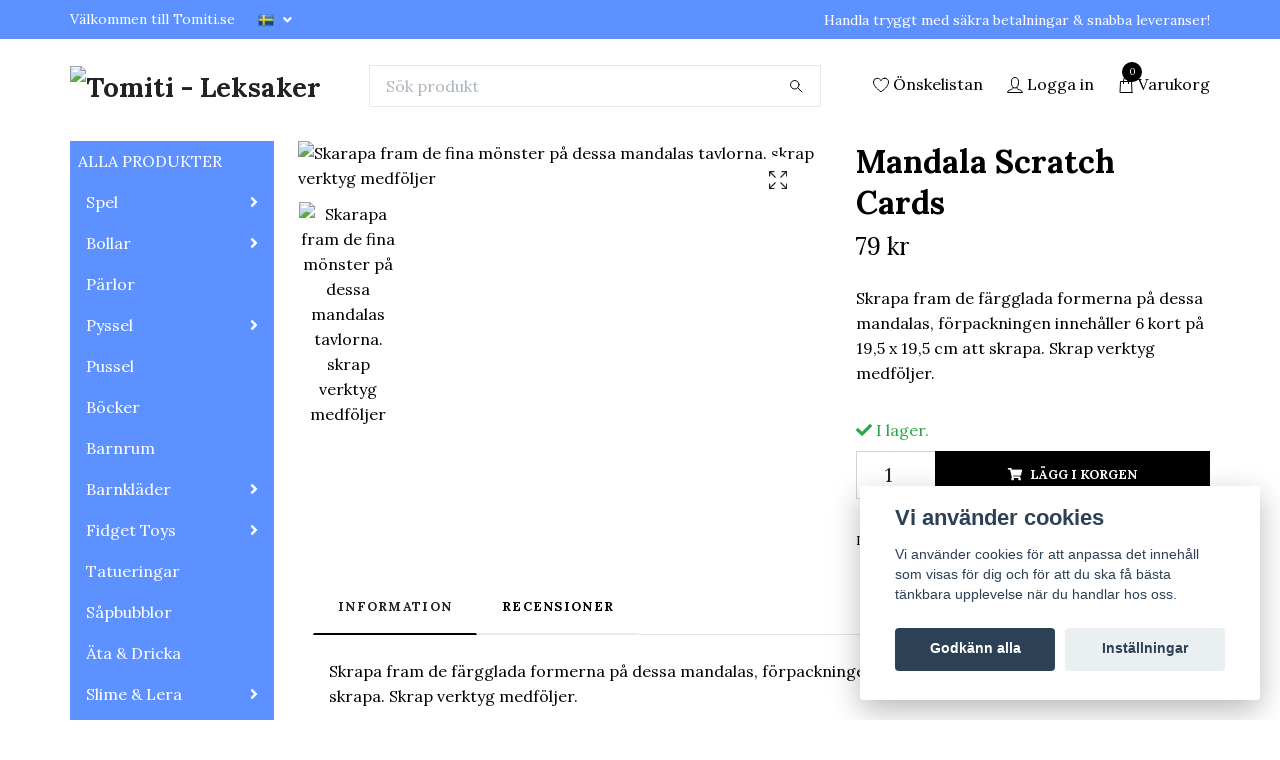

--- FILE ---
content_type: text/html; charset=utf-8
request_url: https://www.tomiti.se/leksaker/mandala-scratch-cards
body_size: 22869
content:
<!DOCTYPE html>
<html class="no-javascript" lang="sv">
<head>
<link rel="alternate" href="https://www.tomiti.se/leksaker/mandala-scratch-cards" hreflang="sv" />
<link rel="alternate" href="https://www.tomiti.se/da/leksaker/mandala-scratch-cards" hreflang="da" />
<meta property="ix:host" content="cdn.quickbutik.com/images"><meta http-equiv="Content-Type" content="text/html; charset=utf-8">
<title>Mandala Scratch Cards | Tomiti.se - Tomiti Leksaker</title>
<meta name="author" content="Quickbutik">
<meta name="description" content="Skrapa fram de färgglada formerna på dessa mandalas, förpackningen innehåller 6 kort på 19,5 x 19,5 cm att skrapa. Skrap verktyg medföljer.">
<meta property="og:description" content="Skrapa fram de färgglada formerna på dessa mandalas, förpackningen innehåller 6 kort på 19,5 x 19,5 cm att skrapa. Skrap verktyg medföljer.">
<meta property="og:title" content="Mandala Scratch Cards | Tomiti.se - Tomiti Leksaker">
<meta property="og:url" content="https://www.tomiti.se/leksaker/mandala-scratch-cards">
<meta property="og:site_name" content="Tomiti - Leksaker">
<meta property="og:type" content="website">
<meta property="og:image" content="https://cdn.quickbutik.com/images/43574x/products/mandala-scratch-cards.JPG">
<meta property="twitter:card" content="summary">
<meta property="twitter:title" content="Tomiti - Leksaker">
<meta property="twitter:description" content="Skrapa fram de färgglada formerna på dessa mandalas, förpackningen innehåller 6 kort på 19,5 x 19,5 cm att skrapa. Skrap verktyg medföljer.">
<meta property="twitter:image" content="https://cdn.quickbutik.com/images/43574x/products/mandala-scratch-cards.JPG">
<meta name="viewport" content="width=device-width, initial-scale=1, maximum-scale=1">
<script>document.documentElement.classList.remove('no-javascript');</script><!-- Vendor Assets --><link rel="stylesheet" href="https://use.fontawesome.com/releases/v5.15.4/css/all.css">
<link href="https://storage.quickbutik.com/stores/43574x/templates/swift/css/assets.min.css?92601" rel="stylesheet">
<!-- Theme Stylesheet --><link href="https://storage.quickbutik.com/stores/43574x/templates/swift/css/theme-main.css?92601" rel="stylesheet">
<link href="https://storage.quickbutik.com/stores/43574x/templates/swift/css/theme-sub.css?92601" rel="stylesheet">
<link href="https://storage.quickbutik.com/stores/43574x/templates/swift/css/custom.css?92601" rel="stylesheet">
<!-- Google Fonts --><link href="//fonts.googleapis.com/css?family=Lora:400,700%7CLora:400,700" rel="stylesheet" type="text/css"  media="all" /><!-- Favicon--><link rel="icon" type="image/png" href="https://cdn.quickbutik.com/images/43574x/templates/swift/assets/favicon.png?s=92601&auto=format">
<link rel="canonical" href="https://www.tomiti.se/leksaker/mandala-scratch-cards">
<!-- Tweaks for older IEs--><!--[if lt IE 9]>
      <script src="https://oss.maxcdn.com/html5shiv/3.7.3/html5shiv.min.js"></script>
      <script src="https://oss.maxcdn.com/respond/1.4.2/respond.min.js"></script
    ><![endif]-->	<meta name="google-site-verification" content="yg0jMoskg2k9p0_1C-WJZWwMCoYFg6Y1rU-s_KN2KAI" />
<meta name="facebook-domain-verification" content="r42ehad8ddx61ge42sg0djox6oq84u" />
<style>.hide { display: none; }</style>
<script type="text/javascript" defer>document.addEventListener('DOMContentLoaded', () => {
    document.body.setAttribute('data-qb-page', 'product');
});</script><script src="/assets/shopassets/cookieconsent/cookieconsent.js?v=230"></script>
<style>
    html.force--consent,
    html.force--consent body{
        height: auto!important;
        width: 100vw!important;
    }
</style>

    <script type="text/javascript">
    var qb_cookieconsent = initCookieConsent();
    var qb_cookieconsent_blocks = [{"title":"Vi anv\u00e4nder cookies","description":"Vi anv\u00e4nder cookies f\u00f6r att anpassa det inneh\u00e5ll som visas f\u00f6r dig och f\u00f6r att du ska f\u00e5 b\u00e4sta t\u00e4nkbara upplevelse n\u00e4r du handlar hos oss."},{"title":"N\u00f6dv\u00e4ndiga cookies *","description":"Dessa cookies \u00e4r n\u00f6dv\u00e4ndiga f\u00f6r att butiken ska fungera korrekt och g\u00e5r inte att st\u00e4nga av utan att beh\u00f6va l\u00e4mna denna webbplats. De anv\u00e4nds f\u00f6r att funktionalitet som t.ex. varukorg, skapa ett konto och annat ska fungera korrekt.","toggle":{"value":"basic","enabled":true,"readonly":true}},{"title":"Statistik och prestanda","description":"Dessa cookies g\u00f6r att vi kan r\u00e4kna bes\u00f6k och trafik och d\u00e4rmed ta reda p\u00e5 saker som vilka sidor som \u00e4r mest popul\u00e4ra och hur bes\u00f6karna r\u00f6r sig p\u00e5 v\u00e5r webbplats. All information som samlas in genom dessa cookies \u00e4r sammanst\u00e4lld, vilket inneb\u00e4r att den \u00e4r anonym. Om du inte till\u00e5ter dessa cookies kan vi inte ge dig en lika skr\u00e4ddarsydd upplevelse.","toggle":{"value":"analytics","enabled":false,"readonly":false},"cookie_table":[{"col1":"_ga","col2":"google.com","col3":"2 years","col4":"Google Analytics"},{"col1":"_gat","col2":"google.com","col3":"1 minute","col4":"Google Analytics"},{"col1":"_gid","col2":"google.com","col3":"1 day","col4":"Google Analytics"}]},{"title":"Marknadsf\u00f6ring","description":"Dessa cookies st\u00e4lls in via v\u00e5r webbplats av v\u00e5ra annonseringspartner f\u00f6r att skapa en profil f\u00f6r dina intressen och visa relevanta annonser p\u00e5 andra webbplatser. De lagrar inte direkt personlig information men kan identifiera din webbl\u00e4sare och internetenhet. Om du inte till\u00e5ter dessa cookies kommer du att uppleva mindre riktad reklam.","toggle":{"value":"marketing","enabled":false,"readonly":false}}];
</script>
    <!-- Google Analytics 4 -->
    <script async src="https://www.googletagmanager.com/gtag/js?id=G-023Y0SYKDR"></script>
    <script>
        window.dataLayer = window.dataLayer || [];
        function gtag(){dataLayer.push(arguments);}

        gtag('consent', 'default', {
            'analytics_storage': 'denied',
            'ad_storage': 'denied',
            'ad_user_data': 'denied',
            'ad_personalization': 'denied',
            'wait_for_update': 500,
        });

        const getConsentForCategory = (category) => (typeof qb_cookieconsent == 'undefined' || qb_cookieconsent.allowedCategory(category)) ? 'granted' : 'denied';

        if (typeof qb_cookieconsent == 'undefined' || qb_cookieconsent.allowedCategory('analytics') || qb_cookieconsent.allowedCategory('marketing')) {
            const analyticsConsent = getConsentForCategory('analytics');
            const marketingConsent = getConsentForCategory('marketing');

            gtag('consent', 'update', {
                'analytics_storage': analyticsConsent,
                'ad_storage': marketingConsent,
                'ad_user_data': marketingConsent,
                'ad_personalization': marketingConsent,
            });
        }

        // Handle consent updates for GA4
        document.addEventListener('QB_CookieConsentAccepted', function(event) {
            const cookie = qbGetEvent(event).cookie;
            const getConsentLevel = (level) => (cookie && cookie.level && cookie.level.includes(level)) ? 'granted' : 'denied';

            gtag('consent', 'update', {
                'analytics_storage': getConsentLevel('analytics'),
                'ad_storage': getConsentLevel('marketing'),
                'ad_user_data': getConsentLevel('marketing'),
                'ad_personalization': getConsentLevel('marketing'),
            });
        });

        gtag('js', new Date());
        gtag('config', 'G-023Y0SYKDR', { 'allow_enhanced_conversions' : true } );
gtag('event', 'view_item', JSON.parse('{"currency":"SEK","value":"79","items":[{"item_name":"Mandala Scratch Cards","item_id":"1076","price":"79","item_category":"Alla produkter","item_variant":"","quantity":"1","description":"<p>Skrapa fram de f&auml;rgglada formerna p&aring; dessa mandalas, f&ouml;rpackningen inneh&aring;ller 6 kort p&aring; 19,5 x 19,5 cm att skrapa. Skrap verktyg medf&ouml;ljer.&amp;nbsp;<\/p>","image_url":"https%3A%2F%2Fcdn.quickbutik.com%2Fimages%2F43574x%2Fproducts%2Fmandala-scratch-cards.JPG"}]}'));

        const gaClientIdPromise = new Promise(resolve => {
            gtag('get', 'G-023Y0SYKDR', 'client_id', resolve);
        });
        const gaSessionIdPromise = new Promise(resolve => {
            gtag('get', 'G-023Y0SYKDR', 'session_id', resolve);
        });

        Promise.all([gaClientIdPromise, gaSessionIdPromise]).then(([gaClientId, gaSessionId]) => {
            var checkoutButton = document.querySelector("a[href='/cart/index']");
            if (checkoutButton) {
                checkoutButton.onclick = function() {
                    var query = new URLSearchParams({
                        ...(typeof qb_cookieconsent == 'undefined' || qb_cookieconsent.allowedCategory('analytics') ? {
                            gaClientId,
                            gaSessionId,
                        } : {}),
                        consentCategories: [
                            ...(typeof qb_cookieconsent == 'undefined' || qb_cookieconsent.allowedCategory('analytics')) ? ['analytics'] : [],
                            ...(typeof qb_cookieconsent == 'undefined' || qb_cookieconsent.allowedCategory('marketing')) ? ['marketing'] : [],
                        ],
                    });
                    this.setAttribute("href", "/cart/index?" + query.toString());
                };
            }
        });
    </script>
    <!-- End Google Analytics 4 --></head>
<body>
    <header class="header">
   <!-- Section: Top Bar-->
   <div class="top-bar  text-sm">
      <div class="container py-2">
         <div class="row align-items-center">
            <div class="col-12 col-lg-auto px-0">
               <ul class="mb-0 d-sm-flex  text-center text-sm-left justify-content-center justify-content-lg-start list-unstyled">
                  <li
                     class="px-lg-0 list-inline-item col-auto ">
                     <span>Välkommen till Tomiti.se</span>
                  </li>
                  <!-- Component: Language Dropdown-->
                  <li class="list-inline-item col-auto">
                     <div class="dropdown">
                        <a id="langsDropdown" href="#" data-toggle="dropdown" data-display="static" aria-haspopup="true"
                           aria-expanded="false" class="dropdown-toggle topbar-link">
                        <img class="svg-icon navbar-icon w-auto" src="/assets/shopassets/flags/24/sv.png" alt="Svenska" />
                        </a>
                        <div aria-labelledby="langsDropdown" class="dropdown-menu dropdown-menu-left">
                           <a href="https://www.tomiti.se/leksaker/mandala-scratch-cards" class="dropdown-item">
                           <img class="svg-icon navbar-icon w-auto" src="/assets/shopassets/flags/24/sv.png"
                              alt="sv Flag" />
                           Svenska
                           </a>
                           <a href="https://www.tomiti.se/da/leksaker/mandala-scratch-cards" class="dropdown-item">
                           <img class="svg-icon navbar-icon w-auto" src="/assets/shopassets/flags/24/da.png"
                              alt="da Flag" />
                           Dansk
                           </a>
                        </div>
                     </div>
                  </li>
                  <!-- Component: Tax Dropdown-->
                  <!-- Currency Dropdown-->
               </ul>
            </div>
            <!-- Component: Top information -->
            <div class="mt-2 mt-lg-0 col-12 col-lg  text-center text-lg-right px-0">
               <span class="w-100">Handla tryggt med säkra betalningar &amp; snabba leveranser!</span>
            </div>
         </div>
      </div>
   </div>
   <!-- /Section: Top Bar -->
   <!-- Section: Main Header -->
   <div class="navbar-position"></div>
   <nav class="navbar-expand-lg navbar-light ">
      <div class="container pt-lg-4">
         <div class="row">
            <div class="navbar col-12 px-lg-0 py-0">
               <div class="list-inline-item order-0 d-lg-none col-auto p-0 outline-none">
                  <a href="#" data-toggle="modal" data-target="#sidebarLeft" class="text-hover-primary">
                     <svg class="svg-icon navbar-icon">
                        <use xlink:href="#menu-hamburger-1"></use>
                     </svg>
                  </a>
               </div>
               <a href="https://www.tomiti.se" title="Tomiti - Leksaker"
                  class="navbar-brand order-1 order-lg-1 text-center text-md-left col-auto p-0">
               
               <img alt="Tomiti - Leksaker" class="img-fluid img-logo" srcset="https://cdn.quickbutik.com/images/43574x/templates/swift/assets/logo.png?s=92601&auto=format&dpr=1 1x, https://cdn.quickbutik.com/images/43574x/templates/swift/assets/logo.png?s=92601&auto=format&dpr=2 2x, https://cdn.quickbutik.com/images/43574x/templates/swift/assets/logo.png?s=92601&auto=format&dpr=3 3x"
                  src="https://cdn.quickbutik.com/images/43574x/templates/swift/assets/logo.png?s=92601&auto=format">
               </a>
               <form action="/shop/search" method="get"
                  class="d-lg-flex order-lg-3 d-none my-lg-0 flex-grow-1 top-searchbar text-center col-auto px-4">
                  <div class="search-wrapper input-group">
                     <input type="text" name="s" placeholder="Sök produkt" aria-label="Search"
                        aria-describedby="button-search-desktop" class="form-control pl-3 border-0" />
                     <div class="input-group-append ml-0">
                        <button id="button-search-desktop" type="submit" class="btn py-0 btn-underlined border-0">
                           <svg class="svg-icon navbar-icon">
                              <use xlink:href="#search-1"></use>
                           </svg>
                        </button>
                     </div>
                  </div>
               </form>
               <ul class="list-inline order-2 order-lg-4 mb-0 text-right col-auto p-0 outline-none">
                  <li class="list-inline-item mr-3 d-lg-inline-block d-none">
                     <a href="/shop/wishlist" class="text-hover-primary position-relative d-flex align-items-center">
                        <svg class="svg-icon navbar-icon">
                           <use xlink:href="#heart-1"></use>
                        </svg>
                        <span class="color-text-base">Önskelistan</span>
                     </a>
                  </li>
                  <li class="list-inline-item mr-3 d-lg-inline-block d-none">
                     <a href="/customer/login" class="text-hover-primary p-0 d-flex align-items-center">
                        <svg class="svg-icon navbar-icon">
                           <use xlink:href="#avatar-1"></use>
                        </svg>
                        <span
                           class="color-text-base">Logga in</span>
                     </a>
                  </li>
                  <li class="list-inline-item">
                     <a href="#" data-toggle="modal" data-target="#sidebarCart"
                        class="position-relative text-hover-primary d-flex align-items-center qs-cart-view">
                        <svg class="svg-icon navbar-icon">
                           <use xlink:href="#shopping-bag-1"></use>
                        </svg>
                        <div class="navbar-icon-badge icon-count text-white primary-bg basket-count-items">0
                        </div>
                        <span class="d-none d-sm-inline color-text-base">Varukorg
                        </span>
                     </a>
                  </li>
               </ul>
            </div>
         </div>
      </div>
      <div class="container pt-2">
         <div class="row navbar-bg px-0 mainmenu_font_size">
            <ul class="col navbar-nav d-none d-lg-flex mt-lg-0 flex-wrap px-0">
            </ul>
         </div>
      </div>
   </nav>
   <!-- /Section: Main Header -->
</header>
<!-- Section: Top Menu -->
<div id="sidebarLeft" tabindex="-1" role="dialog" aria-hidden="true" class="modal fade modal-left">
   <div role="document" class="modal-dialog">
      <div class="modal-content">
         <div class="modal-header pb-0 border-0 d-block">
            <div class="row">
               <form action="/shop/search" method="get" class="col d-lg-flex w-100 my-lg-0 mb-2 pt-1">
                  <div class="search-wrapper input-group">
                     <input type="text" name="s" placeholder="Sök produkt" aria-label="Search"
                        aria-describedby="button-search" class="form-control pl-3 border-0 mobile-search" />
                     <div class="input-group-append ml-0">
                        <button id="button-search" type="submit" class="btn py-0 btn-underlined border-0">
                           <svg class="svg-icon navbar-icon">
                              <use xlink:href="#search-1"></use>
                           </svg>
                        </button>
                     </div>
                  </div>
               </form>
               <button type="button" data-dismiss="modal" aria-label="Close" class="close col-auto close-rotate">
                  <svg class="svg-icon w-3rem h-3rem svg-icon-light align-middle">
                     <use xlink:href="#close-1"></use>
                  </svg>
               </button>
            </div>
         </div>
         <div class="modal-body pt-0">
            <div class="px-2 pb-5">
               <ul class="nav flex-column">
                  <li class="nav-item dropdown">
                     <a href="/leksaker" data-toggle="collapse" data-target="#cat99" aria-haspopup="true"
                        aria-expanded="false"
                        class="nav-link mobile-nav-link pl-0 mobile-dropdown-toggle dropdown-toggle">ALLA PRODUKTER</a>
                     <div id="cat99" class="collapse">
                        <ul class="nav flex-column ml-3">
                           <li class="nav-item">
                              <a class="nav-link mobile-nav-link pl-0 show-all" href="/leksaker" title="ALLA PRODUKTER">Visa alla i ALLA PRODUKTER</a>
                           </li>
                           <li class="nav-item dropdown">
                              <a href="#" data-target="#subcat97" data-toggle="collapse" aria-haspopup="true"
                                 aria-expanded="false" class="nav-link pl-0 dropdown-toggle">Spel</a>
                              <div id="subcat97" class="collapse">
                                 <ul class="nav flex-column ml-3">
                                    <li class="nav-item">
                                       <a class="nav-link mobile-nav-link pl-0 show-all" href="/spel"
                                          title="Spel">Visa alla i Spel</a>
                                    </li>
                                    <li class="nav-item">
                                       <a href="/spel/kortspel" class="nav-link pl-0 ">Kortspel</a>
                                    </li>
                                    <li class="nav-item">
                                       <a href="/spel/vattenspel" class="nav-link pl-0 ">Vattenspel</a>
                                    </li>
                                    <li class="nav-item">
                                       <a href="/spel/sallskapsspel" class="nav-link pl-0 ">Sällskapsspel</a>
                                    </li>
                                    <li class="nav-item">
                                       <a href="/spel/ovriga-spel" class="nav-link pl-0 ">Övrigt Spel</a>
                                    </li>
                                 </ul>
                              </div>
                           </li>
                           <li class="nav-item dropdown">
                              <a href="#" data-target="#subcat119" data-toggle="collapse" aria-haspopup="true"
                                 aria-expanded="false" class="nav-link pl-0 dropdown-toggle">Bollar</a>
                              <div id="subcat119" class="collapse">
                                 <ul class="nav flex-column ml-3">
                                    <li class="nav-item">
                                       <a class="nav-link mobile-nav-link pl-0 show-all" href="/bollar"
                                          title="Bollar">Visa alla i Bollar</a>
                                    </li>
                                    <li class="nav-item">
                                       <a href="/bollar/studsbollar" class="nav-link pl-0 ">Studsbollar</a>
                                    </li>
                                    <li class="nav-item">
                                       <a href="/bollar/bad-vattenbollar" class="nav-link pl-0 ">Bad &amp; Vattenbollar</a>
                                    </li>
                                    <li class="nav-item">
                                       <a href="/bollar/ovriga-bollar" class="nav-link pl-0 ">Övriga Bollar</a>
                                    </li>
                                 </ul>
                              </div>
                           </li>
                           <li class="nav-item">
                              <a href="/parlor" class="nav-link mobile-nav-link pl-0 ">Pärlor</a>
                           </li>
                           <li class="nav-item dropdown">
                              <a href="#" data-target="#subcat108" data-toggle="collapse" aria-haspopup="true"
                                 aria-expanded="false" class="nav-link pl-0 dropdown-toggle">Pyssel</a>
                              <div id="subcat108" class="collapse">
                                 <ul class="nav flex-column ml-3">
                                    <li class="nav-item">
                                       <a class="nav-link mobile-nav-link pl-0 show-all" href="/leksaker/pyssel"
                                          title="Pyssel">Visa alla i Pyssel</a>
                                    </li>
                                    <li class="nav-item">
                                       <a href="/leksaker/pyssel/tavlor" class="nav-link pl-0 ">Tavlor</a>
                                    </li>
                                    <li class="nav-item">
                                       <a href="/leksaker/pyssel/diamantmalning" class="nav-link pl-0 ">Diamantmålning</a>
                                    </li>
                                    <li class="nav-item">
                                       <a href="/leksaker/pyssel/skapa" class="nav-link pl-0 ">Skapa</a>
                                    </li>
                                    <li class="nav-item">
                                       <a href="/leksaker/pyssel/glitter" class="nav-link pl-0 ">Glitter</a>
                                    </li>
                                    <li class="nav-item">
                                       <a href="/leksaker/pyssel/pyssel-tillbehor" class="nav-link pl-0 ">Pyssel tillbehör</a>
                                    </li>
                                 </ul>
                              </div>
                           </li>
                           <li class="nav-item">
                              <a href="/pussel" class="nav-link mobile-nav-link pl-0 ">Pussel</a>
                           </li>
                           <li class="nav-item">
                              <a href="/bocker" class="nav-link mobile-nav-link pl-0 ">Böcker</a>
                           </li>
                           <li class="nav-item">
                              <a href="/barnrum" class="nav-link mobile-nav-link pl-0 ">Barnrum</a>
                           </li>
                           <li class="nav-item dropdown">
                              <a href="#" data-target="#subcat88" data-toggle="collapse" aria-haspopup="true"
                                 aria-expanded="false" class="nav-link pl-0 dropdown-toggle">Barnkläder</a>
                              <div id="subcat88" class="collapse">
                                 <ul class="nav flex-column ml-3">
                                    <li class="nav-item">
                                       <a class="nav-link mobile-nav-link pl-0 show-all" href="/barnklader"
                                          title="Barnkläder">Visa alla i Barnkläder</a>
                                    </li>
                                    <li class="nav-item">
                                       <a href="/barnklader/vantar-mossor" class="nav-link pl-0 ">Vantar &amp; Mössor</a>
                                    </li>
                                 </ul>
                              </div>
                           </li>
                           <li class="nav-item dropdown">
                              <a href="#" data-target="#subcat103" data-toggle="collapse" aria-haspopup="true"
                                 aria-expanded="false" class="nav-link pl-0 dropdown-toggle">Fidget Toys</a>
                              <div id="subcat103" class="collapse">
                                 <ul class="nav flex-column ml-3">
                                    <li class="nav-item">
                                       <a class="nav-link mobile-nav-link pl-0 show-all" href="/leksaker/fidget-toys"
                                          title="Fidget Toys">Visa alla i Fidget Toys</a>
                                    </li>
                                    <li class="nav-item">
                                       <a href="/leksaker/fidget-toys/pop-it" class="nav-link pl-0 ">Pop it</a>
                                    </li>
                                    <li class="nav-item">
                                       <a href="/leksaker/fidget-toys/tangle" class="nav-link pl-0 ">Tangle</a>
                                    </li>
                                    <li class="nav-item">
                                       <a href="/leksaker/fidget-toys/klamleksak" class="nav-link pl-0 ">Klämleksak</a>
                                    </li>
                                    <li class="nav-item">
                                       <a href="/leksaker/fidget-toys/fidget-spinners" class="nav-link pl-0 ">Fidget Spinners</a>
                                    </li>
                                    <li class="nav-item">
                                       <a href="/leksaker/fidget-toys/klibbiga-leksaker" class="nav-link pl-0 ">Klibbiga leksaker</a>
                                    </li>
                                    <li class="nav-item">
                                       <a href="/leksaker/fidget-toys/ovriga-fidget-toys" class="nav-link pl-0 ">Övriga Fidget Toys</a>
                                    </li>
                                 </ul>
                              </div>
                           </li>
                           <li class="nav-item">
                              <a href="/tatueringar" class="nav-link mobile-nav-link pl-0 ">Tatueringar</a>
                           </li>
                           <li class="nav-item">
                              <a href="/leksaker/sapbubblor" class="nav-link mobile-nav-link pl-0 ">Såpbubblor</a>
                           </li>
                           <li class="nav-item">
                              <a href="/ata-dricka" class="nav-link mobile-nav-link pl-0 ">Äta &amp; Dricka</a>
                           </li>
                           <li class="nav-item dropdown">
                              <a href="#" data-target="#subcat107" data-toggle="collapse" aria-haspopup="true"
                                 aria-expanded="false" class="nav-link pl-0 dropdown-toggle">Slime &amp; Lera</a>
                              <div id="subcat107" class="collapse">
                                 <ul class="nav flex-column ml-3">
                                    <li class="nav-item">
                                       <a class="nav-link mobile-nav-link pl-0 show-all" href="/slime-lera"
                                          title="Slime &amp; Lera">Visa alla i Slime &amp; Lera</a>
                                    </li>
                                    <li class="nav-item">
                                       <a href="/slime-lera/lera" class="nav-link pl-0 ">Lera</a>
                                    </li>
                                    <li class="nav-item">
                                       <a href="/slime-lera/slime" class="nav-link pl-0 ">Slime</a>
                                    </li>
                                    <li class="nav-item">
                                       <a href="/slime-lera/foam-sandlera" class="nav-link pl-0 ">Foam &amp; Sandlera</a>
                                    </li>
                                 </ul>
                              </div>
                           </li>
                           <li class="nav-item dropdown">
                              <a href="#" data-target="#subcat203" data-toggle="collapse" aria-haspopup="true"
                                 aria-expanded="false" class="nav-link pl-0 dropdown-toggle">Kalas &amp; Party</a>
                              <div id="subcat203" class="collapse">
                                 <ul class="nav flex-column ml-3">
                                    <li class="nav-item">
                                       <a class="nav-link mobile-nav-link pl-0 show-all" href="/fest"
                                          title="Kalas &amp; Party">Visa alla i Kalas &amp; Party</a>
                                    </li>
                                    <li class="nav-item">
                                       <a href="/fest/kalas" class="nav-link pl-0 ">Kalas</a>
                                    </li>
                                    <li class="nav-item">
                                       <a href="/fest/halloween" class="nav-link pl-0 ">Halloween</a>
                                    </li>
                                 </ul>
                              </div>
                           </li>
                           <li class="nav-item">
                              <a href="/leksaker/glitterkoppar" class="nav-link mobile-nav-link pl-0 ">Glitterkoppar</a>
                           </li>
                           <li class="nav-item dropdown">
                              <a href="#" data-target="#subcat102" data-toggle="collapse" aria-haspopup="true"
                                 aria-expanded="false" class="nav-link pl-0 dropdown-toggle">Bad &amp; Utelek</a>
                              <div id="subcat102" class="collapse">
                                 <ul class="nav flex-column ml-3">
                                    <li class="nav-item">
                                       <a class="nav-link mobile-nav-link pl-0 show-all" href="/bad-utelek"
                                          title="Bad &amp; Utelek">Visa alla i Bad &amp; Utelek</a>
                                    </li>
                                    <li class="nav-item">
                                       <a href="/bad-utelek/jojo" class="nav-link pl-0 ">Jojo</a>
                                    </li>
                                    <li class="nav-item">
                                       <a href="/bad-utelek/frisbee" class="nav-link pl-0 ">Frisbee</a>
                                    </li>
                                    <li class="nav-item">
                                       <a href="/bad-utelek/badleksaker" class="nav-link pl-0 ">Badleksaker</a>
                                    </li>
                                    <li class="nav-item">
                                       <a href="/bad-utelek/sandleksaker" class="nav-link pl-0 ">Sandleksaker</a>
                                    </li>
                                    <li class="nav-item">
                                       <a href="/bad-utelek/vattenballonger" class="nav-link pl-0 ">Vattenballonger</a>
                                    </li>
                                    <li class="nav-item">
                                       <a href="/bad-utelek/bad-utelek-ovrigt" class="nav-link pl-0 ">Bad &amp; Utelek övrigt</a>
                                    </li>
                                 </ul>
                              </div>
                           </li>
                           <li class="nav-item">
                              <a href="/klistermarken" class="nav-link mobile-nav-link pl-0 ">Klistermärken</a>
                           </li>
                           <li class="nav-item">
                              <a href="/klossar" class="nav-link mobile-nav-link pl-0 ">Klossar &amp; Lego</a>
                           </li>
                           <li class="nav-item dropdown">
                              <a href="#" data-target="#subcat114" data-toggle="collapse" aria-haspopup="true"
                                 aria-expanded="false" class="nav-link pl-0 dropdown-toggle">Barnaccessoarer</a>
                              <div id="subcat114" class="collapse">
                                 <ul class="nav flex-column ml-3">
                                    <li class="nav-item">
                                       <a class="nav-link mobile-nav-link pl-0 show-all" href="/barnaccessoarer"
                                          title="Barnaccessoarer">Visa alla i Barnaccessoarer</a>
                                    </li>
                                    <li class="nav-item">
                                       <a href="/barnaccessoarer/diadem" class="nav-link pl-0 ">Diadem</a>
                                    </li>
                                    <li class="nav-item">
                                       <a href="/barnaccessoarer/smycken" class="nav-link pl-0 ">Smycken</a>
                                    </li>
                                    <li class="nav-item">
                                       <a href="/barnaccessoarer/barnsmink" class="nav-link pl-0 ">Barnsmink</a>
                                    </li>
                                    <li class="nav-item">
                                       <a href="/barnaccessoarer/nyckelringar" class="nav-link pl-0 ">Nyckelringar</a>
                                    </li>
                                    <li class="nav-item">
                                       <a href="/barnaccessoarer/bagagetaggar" class="nav-link pl-0 ">Bagagetaggar</a>
                                    </li>
                                    <li class="nav-item">
                                       <a href="/barnaccessoarer/badprodukter" class="nav-link pl-0 ">Badprodukter</a>
                                    </li>
                                    <li class="nav-item">
                                       <a href="/barnaccessoarer/haraccessoarer" class="nav-link pl-0 ">Håraccessoarer</a>
                                    </li>
                                    <li class="nav-item">
                                       <a href="/barnaccessoarer/vaskor" class="nav-link pl-0 ">Väskor &amp; Plånböcker</a>
                                    </li>
                                 </ul>
                              </div>
                           </li>
                           <li class="nav-item dropdown">
                              <a href="#" data-target="#subcat105" data-toggle="collapse" aria-haspopup="true"
                                 aria-expanded="false" class="nav-link pl-0 dropdown-toggle">Dockor &amp; Figurer</a>
                              <div id="subcat105" class="collapse">
                                 <ul class="nav flex-column ml-3">
                                    <li class="nav-item">
                                       <a class="nav-link mobile-nav-link pl-0 show-all" href="/dockor"
                                          title="Dockor &amp; Figurer">Visa alla i Dockor &amp; Figurer</a>
                                    </li>
                                    <li class="nav-item">
                                       <a href="/dockor/dreameez" class="nav-link pl-0 ">Dreameez</a>
                                    </li>
                                    <li class="nav-item">
                                       <a href="/dockor/djur" class="nav-link pl-0 ">Djur</a>
                                    </li>
                                    <li class="nav-item">
                                       <a href="/dockor/barbie" class="nav-link pl-0 ">Barbie</a>
                                    </li>
                                    <li class="nav-item">
                                       <a href="/dockor/ponnys" class="nav-link pl-0 ">Ponnys</a>
                                    </li>
                                    <li class="nav-item">
                                       <a href="/dockor/figurer" class="nav-link pl-0 ">Figurer</a>
                                    </li>
                                    <li class="nav-item">
                                       <a href="/dockor/shopkins" class="nav-link pl-0 ">Shopkins</a>
                                    </li>
                                    <li class="nav-item">
                                       <a href="/dockor/seffi-love" class="nav-link pl-0 ">Seffi Love</a>
                                    </li>
                                    <li class="nav-item">
                                       <a href="/dockor/cave-club" class="nav-link pl-0 ">Cave Club</a>
                                    </li>
                                    <li class="nav-item">
                                       <a href="/dockor/dream-ella" class="nav-link pl-0 ">Dream Ella</a>
                                    </li>
                                    <li class="nav-item">
                                       <a href="/dockor/love-diana" class="nav-link pl-0 ">Love Diana</a>
                                    </li>
                                    <li class="nav-item">
                                       <a href="/dockor/dinosaurier" class="nav-link pl-0 ">Dinosaurier</a>
                                    </li>
                                    <li class="nav-item">
                                       <a href="/dockor/sparkle-girlz" class="nav-link pl-0 ">Sparkle Girlz</a>
                                    </li>
                                    <li class="nav-item">
                                       <a href="/dockor/rip-rainbows" class="nav-link pl-0 ">R.I.P. Rainbows</a>
                                    </li>
                                    <li class="nav-item">
                                       <a href="/dockor/squishmallows" class="nav-link pl-0 ">Squishmallows</a>
                                    </li>
                                    <li class="nav-item">
                                       <a href="/dockor/disney-prinsessor" class="nav-link pl-0 ">Disney Prinsessor</a>
                                    </li>
                                    <li class="nav-item">
                                       <a href="/dockor/mjukisdjur-nallar" class="nav-link pl-0 ">Mjukisdjur &amp; Nallar</a>
                                    </li>
                                    <li class="nav-item">
                                       <a href="/dockor/ovriga-dockor" class="nav-link pl-0 ">Övriga Dockor</a>
                                    </li>
                                 </ul>
                              </div>
                           </li>
                           <li class="nav-item dropdown">
                              <a href="#" data-target="#subcat65" data-toggle="collapse" aria-haspopup="true"
                                 aria-expanded="false" class="nav-link pl-0 dropdown-toggle">Leksaksbilar &amp; Fordon</a>
                              <div id="subcat65" class="collapse">
                                 <ul class="nav flex-column ml-3">
                                    <li class="nav-item">
                                       <a class="nav-link mobile-nav-link pl-0 show-all" href="/bilar"
                                          title="Leksaksbilar &amp; Fordon">Visa alla i Leksaksbilar &amp; Fordon</a>
                                    </li>
                                    <li class="nav-item">
                                       <a href="/bilar/50-bilar" class="nav-link pl-0 ">Bilar</a>
                                    </li>
                                    <li class="nav-item">
                                       <a href="/bilar/hot-wheels" class="nav-link pl-0 ">Hot Wheels</a>
                                    </li>
                                    <li class="nav-item">
                                       <a href="/bilar/ovriga-fordon" class="nav-link pl-0 ">Övriga Fordon</a>
                                    </li>
                                 </ul>
                              </div>
                           </li>
                           <li class="nav-item dropdown">
                              <a href="#" data-target="#subcat106" data-toggle="collapse" aria-haspopup="true"
                                 aria-expanded="false" class="nav-link pl-0 dropdown-toggle">Skriva Rita &amp; Måla</a>
                              <div id="subcat106" class="collapse">
                                 <ul class="nav flex-column ml-3">
                                    <li class="nav-item">
                                       <a class="nav-link mobile-nav-link pl-0 show-all" href="/leksaker/pennor-malarbocker"
                                          title="Skriva Rita &amp; Måla">Visa alla i Skriva Rita &amp; Måla</a>
                                    </li>
                                    <li class="nav-item">
                                       <a href="/leksaker/pennor-malarbocker/farg" class="nav-link pl-0 ">Färg</a>
                                    </li>
                                    <li class="nav-item">
                                       <a href="/leksaker/pennor-malarbocker/linjal" class="nav-link pl-0 ">Linjal</a>
                                    </li>
                                    <li class="nav-item">
                                       <a href="/leksaker/pennor-malarbocker/suddgummi" class="nav-link pl-0 ">Suddgummi</a>
                                    </li>
                                    <li class="nav-item">
                                       <a href="/leksaker/pennor-malarbocker/pennor" class="nav-link pl-0 ">Pennor &amp; Kritor</a>
                                    </li>
                                    <li class="nav-item">
                                       <a href="/leksaker/pennor-malarbocker/skrivbocker" class="nav-link pl-0 ">Skrivböcker &amp; Block</a>
                                    </li>
                                    <li class="nav-item">
                                       <a href="/leksaker/pennor-malarbocker/malarbocker" class="nav-link pl-0 ">Målarböcker &amp; Posters</a>
                                    </li>
                                    <li class="nav-item">
                                       <a href="/leksaker/pennor-malarbocker/ovrigt-skriva-rita-mala" class="nav-link pl-0 ">Övrigt Skriva Rita &amp; Måla</a>
                                    </li>
                                    <li class="nav-item">
                                       <a href="/leksaker/pennor-malarbocker/paint-pops" class="nav-link pl-0 ">Paint Pops</a>
                                    </li>
                                 </ul>
                              </div>
                           </li>
                           <li class="nav-item">
                              <a href="/leksaker/ovriga-leksaker" class="nav-link mobile-nav-link pl-0 ">Övriga leksaker</a>
                           </li>
                           <li class="nav-item">
                              <a href="/outlet" class="nav-link mobile-nav-link pl-0 ">FYNDVAROR</a>
                           </li>
                        </ul>
                     </div>
                  </li>
               </ul>
               <div class="nav-item">
                  <a href="/shop/wishlist" class="nav-link mobile-nav-link text-hover-primary position-relative d-flex align-items-center">
                     <svg class="svg-icon navbar-icon">
                        <use xlink:href="#heart-1"></use>
                     </svg>
                     <span class="nav-link pl-0">Önskelistan</span>
                  </a>
               </div>
               <div class="nav-item">
                  <a href="/customer/login" class="nav-link mobile-nav-link text-hover-primary d-flex align-items-center">
                     <svg class="svg-icon navbar-icon">
                        <use xlink:href="#avatar-1"></use>
                     </svg>
                     <span
                        class="nav-link pl-0">Logga in</span>
                  </a>
               </div>
            </div>
         </div>
      </div>
   </div>
</div>
<!-- /Section: Top Menu --><div class="container">
        <div class="row">
        <div class="sidebar  pr-lg-4 pl-lg-0 pt-4  order-lg-1 order-2 col-lg-3">
   <div id="categoriesMenu" role="menu" class="expand-lg collapse">
      <ul class="sidebar-icon-menu pb-3 mt-4 mt-lg-0">
         <li class="py-0">
            <div class="d-flex align-items-center justify-content-between" style="background-color: #5d91ff;">
               <a href="/leksaker" class="sidefont-3 col-12 pl-2 pl-0 sidefont-3" style="color: #ffffff;">ALLA PRODUKTER</a>
            </div>
            <div id="sidecat99" class="show pl-3" style="background-color: #5d91ff;">
               <ul class="nav flex-column mt-0 sidebar-icon-menu sidebar-icon-submenu mb-0 ml-0">
                  <li class="d-flex align-items-center justify-content-between">
                     <a href="/spel" class="col-auto pl-0 sidefont-3" style="color: #ffffff">Spel</a>
                     <a href="/spel" data-toggle="collapse" data-target="#sidesubcat97" aria-haspopup="true"
                        aria-expanded="false"
                        class="w-100 pl-0 font-weight-bold sidebar-icon-menu-item sidefont-3" style="color: #ffffff"></a>
                  </li>
                  <li class="nav-item dropdown">
                     <div id="sidesubcat97" class="collapse">
                        <ul class="nav flex-column ml-3">
                           <li class="sidefont-3 nav-item">
                              <a href="/spel/kortspel" class="pl-0 d-block " style="color: #ffffff; opacity: 0.8;">Kortspel</a>
                           </li>
                           <li class="sidefont-3 nav-item">
                              <a href="/spel/vattenspel" class="pl-0 d-block " style="color: #ffffff; opacity: 0.8;">Vattenspel</a>
                           </li>
                           <li class="sidefont-3 nav-item">
                              <a href="/spel/sallskapsspel" class="pl-0 d-block " style="color: #ffffff; opacity: 0.8;">Sällskapsspel</a>
                           </li>
                           <li class="sidefont-3 nav-item">
                              <a href="/spel/ovriga-spel" class="pl-0 d-block " style="color: #ffffff; opacity: 0.8;">Övrigt Spel</a>
                           </li>
                        </ul>
                     </div>
                  </li>
                  <li class="d-flex align-items-center justify-content-between">
                     <a href="/bollar" class="col-auto pl-0 sidefont-3" style="color: #ffffff">Bollar</a>
                     <a href="/bollar" data-toggle="collapse" data-target="#sidesubcat119" aria-haspopup="true"
                        aria-expanded="false"
                        class="w-100 pl-0 font-weight-bold sidebar-icon-menu-item sidefont-3" style="color: #ffffff"></a>
                  </li>
                  <li class="nav-item dropdown">
                     <div id="sidesubcat119" class="collapse">
                        <ul class="nav flex-column ml-3">
                           <li class="sidefont-3 nav-item">
                              <a href="/bollar/studsbollar" class="pl-0 d-block " style="color: #ffffff; opacity: 0.8;">Studsbollar</a>
                           </li>
                           <li class="sidefont-3 nav-item">
                              <a href="/bollar/bad-vattenbollar" class="pl-0 d-block " style="color: #ffffff; opacity: 0.8;">Bad &amp; Vattenbollar</a>
                           </li>
                           <li class="sidefont-3 nav-item">
                              <a href="/bollar/ovriga-bollar" class="pl-0 d-block " style="color: #ffffff; opacity: 0.8;">Övriga Bollar</a>
                           </li>
                        </ul>
                     </div>
                  </li>
                  <li class="nav-item sidefont-3">
                     <a href="/parlor" class="pl-0 d-block " style="color: #ffffff">Pärlor</a>
                  </li>
                  <li class="d-flex align-items-center justify-content-between">
                     <a href="/leksaker/pyssel" class="col-auto pl-0 sidefont-3" style="color: #ffffff">Pyssel</a>
                     <a href="/leksaker/pyssel" data-toggle="collapse" data-target="#sidesubcat108" aria-haspopup="true"
                        aria-expanded="false"
                        class="w-100 pl-0 font-weight-bold sidebar-icon-menu-item sidefont-3" style="color: #ffffff"></a>
                  </li>
                  <li class="nav-item dropdown">
                     <div id="sidesubcat108" class="collapse">
                        <ul class="nav flex-column ml-3">
                           <li class="sidefont-3 nav-item">
                              <a href="/leksaker/pyssel/tavlor" class="pl-0 d-block " style="color: #ffffff; opacity: 0.8;">Tavlor</a>
                           </li>
                           <li class="sidefont-3 nav-item">
                              <a href="/leksaker/pyssel/diamantmalning" class="pl-0 d-block " style="color: #ffffff; opacity: 0.8;">Diamantmålning</a>
                           </li>
                           <li class="sidefont-3 nav-item">
                              <a href="/leksaker/pyssel/skapa" class="pl-0 d-block " style="color: #ffffff; opacity: 0.8;">Skapa</a>
                           </li>
                           <li class="sidefont-3 nav-item">
                              <a href="/leksaker/pyssel/glitter" class="pl-0 d-block " style="color: #ffffff; opacity: 0.8;">Glitter</a>
                           </li>
                           <li class="sidefont-3 nav-item">
                              <a href="/leksaker/pyssel/pyssel-tillbehor" class="pl-0 d-block " style="color: #ffffff; opacity: 0.8;">Pyssel tillbehör</a>
                           </li>
                        </ul>
                     </div>
                  </li>
                  <li class="nav-item sidefont-3">
                     <a href="/pussel" class="pl-0 d-block " style="color: #ffffff">Pussel</a>
                  </li>
                  <li class="nav-item sidefont-3">
                     <a href="/bocker" class="pl-0 d-block " style="color: #ffffff">Böcker</a>
                  </li>
                  <li class="nav-item sidefont-3">
                     <a href="/barnrum" class="pl-0 d-block " style="color: #ffffff">Barnrum</a>
                  </li>
                  <li class="d-flex align-items-center justify-content-between">
                     <a href="/barnklader" class="col-auto pl-0 sidefont-3" style="color: #ffffff">Barnkläder</a>
                     <a href="/barnklader" data-toggle="collapse" data-target="#sidesubcat88" aria-haspopup="true"
                        aria-expanded="false"
                        class="w-100 pl-0 font-weight-bold sidebar-icon-menu-item sidefont-3" style="color: #ffffff"></a>
                  </li>
                  <li class="nav-item dropdown">
                     <div id="sidesubcat88" class="collapse">
                        <ul class="nav flex-column ml-3">
                           <li class="sidefont-3 nav-item">
                              <a href="/barnklader/vantar-mossor" class="pl-0 d-block " style="color: #ffffff; opacity: 0.8;">Vantar &amp; Mössor</a>
                           </li>
                        </ul>
                     </div>
                  </li>
                  <li class="d-flex align-items-center justify-content-between">
                     <a href="/leksaker/fidget-toys" class="col-auto pl-0 sidefont-3" style="color: #ffffff">Fidget Toys</a>
                     <a href="/leksaker/fidget-toys" data-toggle="collapse" data-target="#sidesubcat103" aria-haspopup="true"
                        aria-expanded="false"
                        class="w-100 pl-0 font-weight-bold sidebar-icon-menu-item sidefont-3" style="color: #ffffff"></a>
                  </li>
                  <li class="nav-item dropdown">
                     <div id="sidesubcat103" class="collapse">
                        <ul class="nav flex-column ml-3">
                           <li class="sidefont-3 nav-item">
                              <a href="/leksaker/fidget-toys/pop-it" class="pl-0 d-block " style="color: #ffffff; opacity: 0.8;">Pop it</a>
                           </li>
                           <li class="sidefont-3 nav-item">
                              <a href="/leksaker/fidget-toys/tangle" class="pl-0 d-block " style="color: #ffffff; opacity: 0.8;">Tangle</a>
                           </li>
                           <li class="sidefont-3 nav-item">
                              <a href="/leksaker/fidget-toys/klamleksak" class="pl-0 d-block " style="color: #ffffff; opacity: 0.8;">Klämleksak</a>
                           </li>
                           <li class="sidefont-3 nav-item">
                              <a href="/leksaker/fidget-toys/fidget-spinners" class="pl-0 d-block " style="color: #ffffff; opacity: 0.8;">Fidget Spinners</a>
                           </li>
                           <li class="sidefont-3 nav-item">
                              <a href="/leksaker/fidget-toys/klibbiga-leksaker" class="pl-0 d-block " style="color: #ffffff; opacity: 0.8;">Klibbiga leksaker</a>
                           </li>
                           <li class="sidefont-3 nav-item">
                              <a href="/leksaker/fidget-toys/ovriga-fidget-toys" class="pl-0 d-block " style="color: #ffffff; opacity: 0.8;">Övriga Fidget Toys</a>
                           </li>
                        </ul>
                     </div>
                  </li>
                  <li class="nav-item sidefont-3">
                     <a href="/tatueringar" class="pl-0 d-block " style="color: #ffffff">Tatueringar</a>
                  </li>
                  <li class="nav-item sidefont-3">
                     <a href="/leksaker/sapbubblor" class="pl-0 d-block " style="color: #ffffff">Såpbubblor</a>
                  </li>
                  <li class="nav-item sidefont-3">
                     <a href="/ata-dricka" class="pl-0 d-block " style="color: #ffffff">Äta &amp; Dricka</a>
                  </li>
                  <li class="d-flex align-items-center justify-content-between">
                     <a href="/slime-lera" class="col-auto pl-0 sidefont-3" style="color: #ffffff">Slime &amp; Lera</a>
                     <a href="/slime-lera" data-toggle="collapse" data-target="#sidesubcat107" aria-haspopup="true"
                        aria-expanded="false"
                        class="w-100 pl-0 font-weight-bold sidebar-icon-menu-item sidefont-3" style="color: #ffffff"></a>
                  </li>
                  <li class="nav-item dropdown">
                     <div id="sidesubcat107" class="collapse">
                        <ul class="nav flex-column ml-3">
                           <li class="sidefont-3 nav-item">
                              <a href="/slime-lera/lera" class="pl-0 d-block " style="color: #ffffff; opacity: 0.8;">Lera</a>
                           </li>
                           <li class="sidefont-3 nav-item">
                              <a href="/slime-lera/slime" class="pl-0 d-block " style="color: #ffffff; opacity: 0.8;">Slime</a>
                           </li>
                           <li class="sidefont-3 nav-item">
                              <a href="/slime-lera/foam-sandlera" class="pl-0 d-block " style="color: #ffffff; opacity: 0.8;">Foam &amp; Sandlera</a>
                           </li>
                        </ul>
                     </div>
                  </li>
                  <li class="d-flex align-items-center justify-content-between">
                     <a href="/fest" class="col-auto pl-0 sidefont-3" style="color: #ffffff">Kalas &amp; Party</a>
                     <a href="/fest" data-toggle="collapse" data-target="#sidesubcat203" aria-haspopup="true"
                        aria-expanded="false"
                        class="w-100 pl-0 font-weight-bold sidebar-icon-menu-item sidefont-3" style="color: #ffffff"></a>
                  </li>
                  <li class="nav-item dropdown">
                     <div id="sidesubcat203" class="collapse">
                        <ul class="nav flex-column ml-3">
                           <li class="sidefont-3 nav-item">
                              <a href="/fest/kalas" class="pl-0 d-block " style="color: #ffffff; opacity: 0.8;">Kalas</a>
                           </li>
                           <li class="sidefont-3 nav-item">
                              <a href="/fest/halloween" class="pl-0 d-block " style="color: #ffffff; opacity: 0.8;">Halloween</a>
                           </li>
                        </ul>
                     </div>
                  </li>
                  <li class="nav-item sidefont-3">
                     <a href="/leksaker/glitterkoppar" class="pl-0 d-block " style="color: #ffffff">Glitterkoppar</a>
                  </li>
                  <li class="d-flex align-items-center justify-content-between">
                     <a href="/bad-utelek" class="col-auto pl-0 sidefont-3" style="color: #ffffff">Bad &amp; Utelek</a>
                     <a href="/bad-utelek" data-toggle="collapse" data-target="#sidesubcat102" aria-haspopup="true"
                        aria-expanded="false"
                        class="w-100 pl-0 font-weight-bold sidebar-icon-menu-item sidefont-3" style="color: #ffffff"></a>
                  </li>
                  <li class="nav-item dropdown">
                     <div id="sidesubcat102" class="collapse">
                        <ul class="nav flex-column ml-3">
                           <li class="sidefont-3 nav-item">
                              <a href="/bad-utelek/jojo" class="pl-0 d-block " style="color: #ffffff; opacity: 0.8;">Jojo</a>
                           </li>
                           <li class="sidefont-3 nav-item">
                              <a href="/bad-utelek/frisbee" class="pl-0 d-block " style="color: #ffffff; opacity: 0.8;">Frisbee</a>
                           </li>
                           <li class="sidefont-3 nav-item">
                              <a href="/bad-utelek/badleksaker" class="pl-0 d-block " style="color: #ffffff; opacity: 0.8;">Badleksaker</a>
                           </li>
                           <li class="sidefont-3 nav-item">
                              <a href="/bad-utelek/sandleksaker" class="pl-0 d-block " style="color: #ffffff; opacity: 0.8;">Sandleksaker</a>
                           </li>
                           <li class="sidefont-3 nav-item">
                              <a href="/bad-utelek/vattenballonger" class="pl-0 d-block " style="color: #ffffff; opacity: 0.8;">Vattenballonger</a>
                           </li>
                           <li class="sidefont-3 nav-item">
                              <a href="/bad-utelek/bad-utelek-ovrigt" class="pl-0 d-block " style="color: #ffffff; opacity: 0.8;">Bad &amp; Utelek övrigt</a>
                           </li>
                        </ul>
                     </div>
                  </li>
                  <li class="nav-item sidefont-3">
                     <a href="/klistermarken" class="pl-0 d-block " style="color: #ffffff">Klistermärken</a>
                  </li>
                  <li class="nav-item sidefont-3">
                     <a href="/klossar" class="pl-0 d-block " style="color: #ffffff">Klossar &amp; Lego</a>
                  </li>
                  <li class="d-flex align-items-center justify-content-between">
                     <a href="/barnaccessoarer" class="col-auto pl-0 sidefont-3" style="color: #ffffff">Barnaccessoarer</a>
                     <a href="/barnaccessoarer" data-toggle="collapse" data-target="#sidesubcat114" aria-haspopup="true"
                        aria-expanded="false"
                        class="w-100 pl-0 font-weight-bold sidebar-icon-menu-item sidefont-3" style="color: #ffffff"></a>
                  </li>
                  <li class="nav-item dropdown">
                     <div id="sidesubcat114" class="collapse">
                        <ul class="nav flex-column ml-3">
                           <li class="sidefont-3 nav-item">
                              <a href="/barnaccessoarer/diadem" class="pl-0 d-block " style="color: #ffffff; opacity: 0.8;">Diadem</a>
                           </li>
                           <li class="sidefont-3 nav-item">
                              <a href="/barnaccessoarer/smycken" class="pl-0 d-block " style="color: #ffffff; opacity: 0.8;">Smycken</a>
                           </li>
                           <li class="sidefont-3 nav-item">
                              <a href="/barnaccessoarer/barnsmink" class="pl-0 d-block " style="color: #ffffff; opacity: 0.8;">Barnsmink</a>
                           </li>
                           <li class="sidefont-3 nav-item">
                              <a href="/barnaccessoarer/nyckelringar" class="pl-0 d-block " style="color: #ffffff; opacity: 0.8;">Nyckelringar</a>
                           </li>
                           <li class="sidefont-3 nav-item">
                              <a href="/barnaccessoarer/bagagetaggar" class="pl-0 d-block " style="color: #ffffff; opacity: 0.8;">Bagagetaggar</a>
                           </li>
                           <li class="sidefont-3 nav-item">
                              <a href="/barnaccessoarer/badprodukter" class="pl-0 d-block " style="color: #ffffff; opacity: 0.8;">Badprodukter</a>
                           </li>
                           <li class="sidefont-3 nav-item">
                              <a href="/barnaccessoarer/haraccessoarer" class="pl-0 d-block " style="color: #ffffff; opacity: 0.8;">Håraccessoarer</a>
                           </li>
                           <li class="sidefont-3 nav-item">
                              <a href="/barnaccessoarer/vaskor" class="pl-0 d-block " style="color: #ffffff; opacity: 0.8;">Väskor &amp; Plånböcker</a>
                           </li>
                        </ul>
                     </div>
                  </li>
                  <li class="d-flex align-items-center justify-content-between">
                     <a href="/dockor" class="col-auto pl-0 sidefont-3" style="color: #ffffff">Dockor &amp; Figurer</a>
                     <a href="/dockor" data-toggle="collapse" data-target="#sidesubcat105" aria-haspopup="true"
                        aria-expanded="false"
                        class="w-100 pl-0 font-weight-bold sidebar-icon-menu-item sidefont-3" style="color: #ffffff"></a>
                  </li>
                  <li class="nav-item dropdown">
                     <div id="sidesubcat105" class="collapse">
                        <ul class="nav flex-column ml-3">
                           <li class="sidefont-3 nav-item">
                              <a href="/dockor/dreameez" class="pl-0 d-block " style="color: #ffffff; opacity: 0.8;">Dreameez</a>
                           </li>
                           <li class="sidefont-3 nav-item">
                              <a href="/dockor/djur" class="pl-0 d-block " style="color: #ffffff; opacity: 0.8;">Djur</a>
                           </li>
                           <li class="sidefont-3 nav-item">
                              <a href="/dockor/barbie" class="pl-0 d-block " style="color: #ffffff; opacity: 0.8;">Barbie</a>
                           </li>
                           <li class="sidefont-3 nav-item">
                              <a href="/dockor/ponnys" class="pl-0 d-block " style="color: #ffffff; opacity: 0.8;">Ponnys</a>
                           </li>
                           <li class="sidefont-3 nav-item">
                              <a href="/dockor/figurer" class="pl-0 d-block " style="color: #ffffff; opacity: 0.8;">Figurer</a>
                           </li>
                           <li class="sidefont-3 nav-item">
                              <a href="/dockor/shopkins" class="pl-0 d-block " style="color: #ffffff; opacity: 0.8;">Shopkins</a>
                           </li>
                           <li class="sidefont-3 nav-item">
                              <a href="/dockor/seffi-love" class="pl-0 d-block " style="color: #ffffff; opacity: 0.8;">Seffi Love</a>
                           </li>
                           <li class="sidefont-3 nav-item">
                              <a href="/dockor/cave-club" class="pl-0 d-block " style="color: #ffffff; opacity: 0.8;">Cave Club</a>
                           </li>
                           <li class="sidefont-3 nav-item">
                              <a href="/dockor/dream-ella" class="pl-0 d-block " style="color: #ffffff; opacity: 0.8;">Dream Ella</a>
                           </li>
                           <li class="sidefont-3 nav-item">
                              <a href="/dockor/love-diana" class="pl-0 d-block " style="color: #ffffff; opacity: 0.8;">Love Diana</a>
                           </li>
                           <li class="sidefont-3 nav-item">
                              <a href="/dockor/dinosaurier" class="pl-0 d-block " style="color: #ffffff; opacity: 0.8;">Dinosaurier</a>
                           </li>
                           <li class="sidefont-3 nav-item">
                              <a href="/dockor/sparkle-girlz" class="pl-0 d-block " style="color: #ffffff; opacity: 0.8;">Sparkle Girlz</a>
                           </li>
                           <li class="sidefont-3 nav-item">
                              <a href="/dockor/rip-rainbows" class="pl-0 d-block " style="color: #ffffff; opacity: 0.8;">R.I.P. Rainbows</a>
                           </li>
                           <li class="sidefont-3 nav-item">
                              <a href="/dockor/squishmallows" class="pl-0 d-block " style="color: #ffffff; opacity: 0.8;">Squishmallows</a>
                           </li>
                           <li class="sidefont-3 nav-item">
                              <a href="/dockor/disney-prinsessor" class="pl-0 d-block " style="color: #ffffff; opacity: 0.8;">Disney Prinsessor</a>
                           </li>
                           <li class="sidefont-3 nav-item">
                              <a href="/dockor/mjukisdjur-nallar" class="pl-0 d-block " style="color: #ffffff; opacity: 0.8;">Mjukisdjur &amp; Nallar</a>
                           </li>
                           <li class="sidefont-3 nav-item">
                              <a href="/dockor/ovriga-dockor" class="pl-0 d-block " style="color: #ffffff; opacity: 0.8;">Övriga Dockor</a>
                           </li>
                        </ul>
                     </div>
                  </li>
                  <li class="d-flex align-items-center justify-content-between">
                     <a href="/bilar" class="col-auto pl-0 sidefont-3" style="color: #ffffff">Leksaksbilar &amp; Fordon</a>
                     <a href="/bilar" data-toggle="collapse" data-target="#sidesubcat65" aria-haspopup="true"
                        aria-expanded="false"
                        class="w-100 pl-0 font-weight-bold sidebar-icon-menu-item sidefont-3" style="color: #ffffff"></a>
                  </li>
                  <li class="nav-item dropdown">
                     <div id="sidesubcat65" class="collapse">
                        <ul class="nav flex-column ml-3">
                           <li class="sidefont-3 nav-item">
                              <a href="/bilar/50-bilar" class="pl-0 d-block " style="color: #ffffff; opacity: 0.8;">Bilar</a>
                           </li>
                           <li class="sidefont-3 nav-item">
                              <a href="/bilar/hot-wheels" class="pl-0 d-block " style="color: #ffffff; opacity: 0.8;">Hot Wheels</a>
                           </li>
                           <li class="sidefont-3 nav-item">
                              <a href="/bilar/ovriga-fordon" class="pl-0 d-block " style="color: #ffffff; opacity: 0.8;">Övriga Fordon</a>
                           </li>
                        </ul>
                     </div>
                  </li>
                  <li class="d-flex align-items-center justify-content-between">
                     <a href="/leksaker/pennor-malarbocker" class="col-auto pl-0 sidefont-3" style="color: #ffffff">Skriva Rita &amp; Måla</a>
                     <a href="/leksaker/pennor-malarbocker" data-toggle="collapse" data-target="#sidesubcat106" aria-haspopup="true"
                        aria-expanded="false"
                        class="w-100 pl-0 font-weight-bold sidebar-icon-menu-item sidefont-3" style="color: #ffffff"></a>
                  </li>
                  <li class="nav-item dropdown">
                     <div id="sidesubcat106" class="collapse">
                        <ul class="nav flex-column ml-3">
                           <li class="sidefont-3 nav-item">
                              <a href="/leksaker/pennor-malarbocker/farg" class="pl-0 d-block " style="color: #ffffff; opacity: 0.8;">Färg</a>
                           </li>
                           <li class="sidefont-3 nav-item">
                              <a href="/leksaker/pennor-malarbocker/linjal" class="pl-0 d-block " style="color: #ffffff; opacity: 0.8;">Linjal</a>
                           </li>
                           <li class="sidefont-3 nav-item">
                              <a href="/leksaker/pennor-malarbocker/suddgummi" class="pl-0 d-block " style="color: #ffffff; opacity: 0.8;">Suddgummi</a>
                           </li>
                           <li class="sidefont-3 nav-item">
                              <a href="/leksaker/pennor-malarbocker/pennor" class="pl-0 d-block " style="color: #ffffff; opacity: 0.8;">Pennor &amp; Kritor</a>
                           </li>
                           <li class="sidefont-3 nav-item">
                              <a href="/leksaker/pennor-malarbocker/skrivbocker" class="pl-0 d-block " style="color: #ffffff; opacity: 0.8;">Skrivböcker &amp; Block</a>
                           </li>
                           <li class="sidefont-3 nav-item">
                              <a href="/leksaker/pennor-malarbocker/malarbocker" class="pl-0 d-block " style="color: #ffffff; opacity: 0.8;">Målarböcker &amp; Posters</a>
                           </li>
                           <li class="sidefont-3 nav-item">
                              <a href="/leksaker/pennor-malarbocker/ovrigt-skriva-rita-mala" class="pl-0 d-block " style="color: #ffffff; opacity: 0.8;">Övrigt Skriva Rita &amp; Måla</a>
                           </li>
                           <li class="sidefont-3 nav-item">
                              <a href="/leksaker/pennor-malarbocker/paint-pops" class="pl-0 d-block " style="color: #ffffff; opacity: 0.8;">Paint Pops</a>
                           </li>
                        </ul>
                     </div>
                  </li>
                  <li class="nav-item sidefont-3">
                     <a href="/leksaker/ovriga-leksaker" class="pl-0 d-block " style="color: #ffffff">Övriga leksaker</a>
                  </li>
                  <li class="nav-item sidefont-3">
                     <a href="/outlet" class="pl-0 d-block " style="color: #ffffff">FYNDVAROR</a>
                  </li>
               </ul>
            </div>
         </li>
      </ul>
   </div>
</div><div class="px-lg-0 col-lg-9 main-content  order-lg-2 order-1">
        <!-- Main Product Detail Content -->
  <article id="product" class="py-0 py-lg-4" itemscope itemtype="http://schema.org/Product">
    <div class="row">
      <div class="col-lg-7 order-1">

        <!-- Container for ribbons -->
        <div class="position-relative product m-0" data-pid="1076"><div></div></div>

        <div class="detail-carousel">
          <div id="detailSlider" class="swiper-container detail-slider photoswipe-gallery">
            <!-- Additional required wrapper-->
            <div class="swiper-wrapper">

              <!-- Slides-->
              <div class="swiper-slide qs-product-image2398" data-thumb="https://cdn.quickbutik.com/images/43574x/products/mandala-scratch-cards.JPG">
                <a href="https://cdn.quickbutik.com/images/43574x/products/mandala-scratch-cards.JPG"
                  data-caption="Skarapa fram de fina mönster på dessa mandalas tavlorna. skrap verktyg medföljer"
                  data-toggle="photoswipe" data-width="1200" data-height="1200" class="btn btn-photoswipe">
                  <svg class="svg-icon svg-icon-heavy">
                    <use xlink:href="#expand-1"></use>
                  </svg></a>
                <div 
                  data-image="https://cdn.quickbutik.com/images/43574x/products/mandala-scratch-cards.JPG?auto=format">
                  <img srcset="https://cdn.quickbutik.com/images/43574x/products/mandala-scratch-cards.JPG?auto=format&dpr=1 1x, https://cdn.quickbutik.com/images/43574x/products/mandala-scratch-cards.JPG?auto=format&dpr=2 2x, https://cdn.quickbutik.com/images/43574x/products/mandala-scratch-cards.JPG?auto=format&dpr=3 3x" src="https://cdn.quickbutik.com/images/43574x/products/mandala-scratch-cards.JPG?auto=format"
                    alt="Skarapa fram de fina mönster på dessa mandalas tavlorna. skrap verktyg medföljer"
                    class="img-fluid " />
                </div>
              </div>
            </div>
          </div>

          <meta itemprop="image" content="https://cdn.quickbutik.com/images/43574x/products/mandala-scratch-cards.JPG">
        </div>
        <div data-swiper="#detailSlider" class="swiper-thumbs">
          <button class="swiper-thumb-item detail-thumb-item mb-3 active qs-product-image2398"
            data-thumb="https://cdn.quickbutik.com/images/43574x/products/mandala-scratch-cards.JPG">
            <img srcset="https://cdn.quickbutik.com/images/43574x/products/mandala-scratch-cards.JPG?auto=format&dpr=1 1x, https://cdn.quickbutik.com/images/43574x/products/mandala-scratch-cards.JPG?auto=format&dpr=2 2x, https://cdn.quickbutik.com/images/43574x/products/mandala-scratch-cards.JPG?auto=format&dpr=3 3x" src="https://cdn.quickbutik.com/images/43574x/products/mandala-scratch-cards.JPG?auto=format"
              alt="Skarapa fram de fina mönster på dessa mandalas tavlorna. skrap verktyg medföljer" class="img-fluid" />
          </button>
        </div>
      </div>

      <div class="col-lg-5 pl-lg-4 order-2">
        <h1 class="h2" itemprop="name">Mandala Scratch Cards</h1>

        <div class="d-flex flex-column flex-sm-row align-items-sm-center justify-content-sm-between mb-4">
          <ul class="list-inline mb-2 mb-sm-0">
            <li class="list-inline-item h4 font-weight-light mb-0 product-price qs-product-price w-100">
              79 kr</li>
          </ul>

          <div itemprop="offers" itemscope itemtype="http://schema.org/Offer">
            <meta itemprop="price" content="79">

            <meta itemprop="itemCondition" content="http://schema.org/NewCondition">
            <meta itemprop="priceCurrency" content="SEK">
            <link itemprop="availability"
              href="http://schema.org/InStock">
            <meta itemprop="url" content="https://www.tomiti.se/leksaker/mandala-scratch-cards">
          </div>

          <meta itemprop="sku" content="1076">



        </div>

        <div class="product_description product-description-wrapper">

          <p class="mb-4">
                Skrapa fram de färgglada formerna på dessa mandalas, förpackningen innehåller 6 kort på 19,5 x 19,5 cm att skrapa. Skrap verktyg medföljer.
          </p>

        </div>


        <form class="qs-cart form" method="post">
          <input type="hidden" class="qs-cart-pid" value="1076">
          <input type="hidden" class="qs-cart-price" value="79">


          <div>
            <div data-in-stock-text="I lager."
              data-out-of-stock-text=""
              data-combination-not-exist-text="Variant finns ej"
              class="product-current-stock-status text-success py-2">
              <i class="fa fa-check"></i>
                I lager.
            </div>
          </div>

          <div class="input-group w-100 mb-4 addCart">
            <input name="qs-cart-qty"
              type="number"
              min="1" value="1" class="form-control form-control-lg detail-quantity qs-cart-qty" />
            <div class="input-group-append flex-grow-1">
              <button name="checkout" data-unavailable-txt="Varianten är inte tillgänglig." type="submit"
                class="btn product-btn-addcart btn-block qs-cart-submit qty-cart-submit">
                <i class="fa fa-shopping-cart mr-2"></i>Lägg i korgen
              </button>
            </div>
          </div>
        </form>

        <div class="detail-option py-1">
          <small>Lagersaldo:</small>
          
          <small
            class="product-stock-balance product-current-stock-qty">3</small>
        </div>
        
        

        
        

      </div>
    </div>
    <!-- Product Description & Reviews -->
    <section class="mt-4">
      <div class="container">
        <ul role="tablist" class="nav nav-tabs flex-sm-row">
          <li class="nav-item">
            <a
              data-toggle="tab" href="#description" role="tab"
              class="nav-link detail-nav-link active">
              Information
            </a>
          </li>
          <li class="nav-item"><a data-toggle="tab" href="#reviews" role="tab"
              class="nav-link detail-nav-link">Recensioner</a>
          </li>
        </ul>
        <div class="tab-content py-4">
          <div id="description" role="tabpanel" class="tab-pane fade show active px-3">
            <div class="row">
              <div class="col" itemprop="description" content="Skrapa fram de färgglada formerna på dessa mandalas, förpackningen innehåller 6 kort på 19,5 x 19,5 cm att skrapa. Skrap verktyg medföljer.">
                <p>Skrapa fram de färgglada formerna på dessa mandalas, förpackningen innehåller 6 kort på 19,5 x 19,5 cm att skrapa. Skrap verktyg medföljer.&nbsp;</p>
              </div>
            </div>
          </div>
          <div id="reviews" role="tabpanel" class="tab-pane fade">
            <div class="row mb-5">
              <div class="col">
                <div id="share"></div>
              </div>
            </div>
          </div>
        </div>
      </div>
    </section>
  </article>











<div class="container">
  <hr data-content="Relaterade produkter" class="mt-6 hr-text text-lg font-weight-bold color-text-base" />
</div>

<div data-aos="fade-up" data-aos-delay="0">
  <section class="py-4 undefined">
    <div class="container">
      <div class="position-relative">
        <!-- Similar Items Slider-->
        <div class="swiper-container similar-slider">
          <div class="swiper-wrapper">
            
            <!-- similar item slide-->
            <div class="p-1 swiper-slide">
              <!-- product-->
              <div>
                <div class="product" data-pid="601">
                  
                  <!-- Container for ribbons -->
                  <div class="position-relative" style="left:-15px"></div>

                  <div class="product-image mb-md-3">
                    <a href="/leksaker/sparkle-girlz-alva" title="Sparkle Girlz - Älva">
                      <div class="product-swap-image">
                        <img
                          srcset="https://cdn.quickbutik.com/images/43574x/products/31-sparkle-girlz-lva.jpeg?w=250&h=250&auto=format&dpr=1 1x, https://cdn.quickbutik.com/images/43574x/products/31-sparkle-girlz-lva.jpeg?w=250&h=250&auto=format&dpr=2 2x, https://cdn.quickbutik.com/images/43574x/products/31-sparkle-girlz-lva.jpeg?w=250&h=250&auto=format&dpr=3 3x"
                          src="https://cdn.quickbutik.com/images/43574x/products/31-sparkle-girlz-lva.jpeg?w=250&h=250&auto=format"
                          alt="Sparkle Girlz - Älva"
                          class="img-fluid product-swap-image-front w-100 mw-100" />
                        <img
                          srcset="https://cdn.quickbutik.com/images/43574x/products/31-sparkle-girlz-lva.jpeg?w=250&h=250&auto=format&dpr=1 1x, https://cdn.quickbutik.com/images/43574x/products/31-sparkle-girlz-lva.jpeg?w=250&h=250&auto=format&dpr=2 2x, https://cdn.quickbutik.com/images/43574x/products/31-sparkle-girlz-lva.jpeg?w=250&h=250&auto=format&dpr=3 3x"
                          src="https://cdn.quickbutik.com/images/43574x/products/31-sparkle-girlz-lva.jpeg?w=250&h=250&auto=format"
                          alt="Sparkle Girlz - Älva" class="img-fluid w-100 mw-100" />
                      </div>
                    </a>
                  </div>

                  <div class="position-relative">
                    <h3 class="text-base mb-1"><a class="color-text-base" href="/leksaker/sparkle-girlz-alva">Sparkle Girlz - Älva</a></h3>
                    <span class="product-price">128 kr</span>
                  </div>
                </div>
              </div>
              <!-- /product   -->
            </div>
            <!-- similar item slide-->
            <div class="p-1 swiper-slide">
              <!-- product-->
              <div>
                <div class="product" data-pid="633">
                  
                  <!-- Container for ribbons -->
                  <div class="position-relative" style="left:-15px"></div>

                  <div class="product-image mb-md-3">
                    <a href="/leksaker/nickelodeon-slime-smash-spel" title="Nickelodeon - Slime Smash Spel">
                      <div class="product-swap-image">
                        <img
                          srcset="https://cdn.quickbutik.com/images/43574x/products/62ff34c1016fd.jpeg?w=250&h=250&auto=format&dpr=1 1x, https://cdn.quickbutik.com/images/43574x/products/62ff34c1016fd.jpeg?w=250&h=250&auto=format&dpr=2 2x, https://cdn.quickbutik.com/images/43574x/products/62ff34c1016fd.jpeg?w=250&h=250&auto=format&dpr=3 3x"
                          src="https://cdn.quickbutik.com/images/43574x/products/62ff34c1016fd.jpeg?w=250&h=250&auto=format"
                          alt="Nickelodeon - Slime Smash Spel"
                          class="img-fluid product-swap-image-front w-100 mw-100" />
                        <img
                          srcset="https://cdn.quickbutik.com/images/43574x/products/62ff34c330c26.jpeg?w=250&h=250&auto=format&dpr=1 1x, https://cdn.quickbutik.com/images/43574x/products/62ff34c330c26.jpeg?w=250&h=250&auto=format&dpr=2 2x, https://cdn.quickbutik.com/images/43574x/products/62ff34c330c26.jpeg?w=250&h=250&auto=format&dpr=3 3x"
                          src="https://cdn.quickbutik.com/images/43574x/products/62ff34c330c26.jpeg?w=250&h=250&auto=format"
                          alt="Nickelodeon - Slime Smash Spel" class="img-fluid product-swap-image-back w-100 mw-100" />
                      </div>
                    </a>
                  </div>

                  <div class="position-relative">
                    <h3 class="text-base mb-1"><a class="color-text-base" href="/leksaker/nickelodeon-slime-smash-spel">Nickelodeon - Slime Smash Spel</a></h3>
                    <span class="opacity-7 text-sm mr-1 text-soldout">Slut i lager</span>
                  </div>
                </div>
              </div>
              <!-- /product   -->
            </div>
            <!-- similar item slide-->
            <div class="p-1 swiper-slide">
              <!-- product-->
              <div>
                <div class="product" data-pid="692">
                  
                  <!-- Container for ribbons -->
                  <div class="position-relative" style="left:-15px"></div>

                  <div class="product-image mb-md-3">
                    <a href="/leksaker/hot-wheels-mini-maker-kitz" title="Hot Wheels Mini Maker Kitz">
                      <div class="product-swap-image">
                        <img
                          srcset="https://cdn.quickbutik.com/images/43574x/products/637b350101255.jpeg?w=250&h=250&auto=format&dpr=1 1x, https://cdn.quickbutik.com/images/43574x/products/637b350101255.jpeg?w=250&h=250&auto=format&dpr=2 2x, https://cdn.quickbutik.com/images/43574x/products/637b350101255.jpeg?w=250&h=250&auto=format&dpr=3 3x"
                          src="https://cdn.quickbutik.com/images/43574x/products/637b350101255.jpeg?w=250&h=250&auto=format"
                          alt="Hot Wheels Mini Maker Kitz"
                          class="img-fluid product-swap-image-front w-100 mw-100" />
                        <img
                          srcset="https://cdn.quickbutik.com/images/43574x/products/637b34ea77c99.jpeg?w=250&h=250&auto=format&dpr=1 1x, https://cdn.quickbutik.com/images/43574x/products/637b34ea77c99.jpeg?w=250&h=250&auto=format&dpr=2 2x, https://cdn.quickbutik.com/images/43574x/products/637b34ea77c99.jpeg?w=250&h=250&auto=format&dpr=3 3x"
                          src="https://cdn.quickbutik.com/images/43574x/products/637b34ea77c99.jpeg?w=250&h=250&auto=format"
                          alt="Hot Wheels Mini Maker Kitz" class="img-fluid product-swap-image-back w-100 mw-100" />
                      </div>
                    </a>
                  </div>

                  <div class="position-relative">
                    <h3 class="text-base mb-1"><a class="color-text-base" href="/leksaker/hot-wheels-mini-maker-kitz">Hot Wheels Mini Maker Kitz</a></h3>
                    <span class="product-price">39 kr</span>
                  </div>
                </div>
              </div>
              <!-- /product   -->
            </div>
            <!-- similar item slide-->
            <div class="p-1 swiper-slide">
              <!-- product-->
              <div>
                <div class="product" data-pid="751">
                  
                  <!-- Container for ribbons -->
                  <div class="position-relative" style="left:-15px"></div>

                  <div class="product-image mb-md-3">
                    <a href="/leksaker/55-disney-pixar-lightyear-mandalas-malarbok" title="Disney Pixar Lightyear Mandalas - Målarbok">
                      <div class="product-swap-image">
                        <img
                          srcset="https://cdn.quickbutik.com/images/43574x/products/63c52cddc08ed.jpeg?w=250&h=250&auto=format&dpr=1 1x, https://cdn.quickbutik.com/images/43574x/products/63c52cddc08ed.jpeg?w=250&h=250&auto=format&dpr=2 2x, https://cdn.quickbutik.com/images/43574x/products/63c52cddc08ed.jpeg?w=250&h=250&auto=format&dpr=3 3x"
                          src="https://cdn.quickbutik.com/images/43574x/products/63c52cddc08ed.jpeg?w=250&h=250&auto=format"
                          alt="Disney Pixar Lightyear Mandalas - Målarbok"
                          class="img-fluid product-swap-image-front w-100 mw-100" />
                        <img
                          srcset="https://cdn.quickbutik.com/images/43574x/products/63c52cddc08ed.jpeg?w=250&h=250&auto=format&dpr=1 1x, https://cdn.quickbutik.com/images/43574x/products/63c52cddc08ed.jpeg?w=250&h=250&auto=format&dpr=2 2x, https://cdn.quickbutik.com/images/43574x/products/63c52cddc08ed.jpeg?w=250&h=250&auto=format&dpr=3 3x"
                          src="https://cdn.quickbutik.com/images/43574x/products/63c52cddc08ed.jpeg?w=250&h=250&auto=format"
                          alt="Disney Pixar Lightyear Mandalas - Målarbok" class="img-fluid w-100 mw-100" />
                      </div>
                    </a>
                  </div>

                  <div class="position-relative">
                    <h3 class="text-base mb-1"><a class="color-text-base" href="/leksaker/55-disney-pixar-lightyear-mandalas-malarbok">Disney Pixar Lightyear Mandalas - Målarbok</a></h3>
                    <span class="product-price">39 kr</span>
                  </div>
                </div>
              </div>
              <!-- /product   -->
            </div>
          </div>
          <div class="swiper-pagination"> </div>
        </div>
        <div class="swiper-outside-nav align-with-products">
          <div class="similarPrev swiper-button-prev"></div>
          <div class="similarNext swiper-button-next"></div>
        </div>
      </div>
    </div>
  </section>
</div>

</div>
    
    </div>
    </div>
    
    <!-- Sidebar Cart Modal-->
<div id="sidebarCart" tabindex="-1" role="dialog" class="modal fade modal-right cart-sidebar">
  <div role="document" class="modal-dialog">
    <div class="modal-content sidebar-cart-content">
      <div class="modal-header pb-0 border-0">
        <h3 class="ml-3 color-text-base">Varukorg</h3>
        <button type="button" data-dismiss="modal" aria-label="Stäng"
          class="close modal-close close-rotate">
          <svg class="svg-icon w-3rem h-3rem svg-icon-light align-middle">
            <use xlink:href="#close-1"></use>
          </svg>
        </button>
      </div>
      <div class="modal-body sidebar-cart-body">
        <!-- Cart messages -->
        <div class="qs-cart-message"></div>
        
        <!-- Empty cart snippet-->
        
        <!-- In case of empty cart - display this snippet + remove .d-none-->
        <div class="qs-cart-empty  text-center mb-5">
          <svg class="svg-icon w-3rem h-3rem svg-icon-light mb-4 opacity-7">
            <use xlink:href="#retail-bag-1"></use>
          </svg>
          <p>Din varukorg är tom, men det behöver den inte vara.</p>
        </div>

        <!-- Empty cart snippet end-->
        <div class="sidebar-cart-product-wrapper qs-cart-update">

          <div id="cartitem-clone" class="navbar-cart-product clone hide">
            <input type="hidden" class="navbar-cart-product-id" value="" />
            <div class="d-flex align-items-center">
              <a class="navbar-cart-product-url pr-2" href="#">
                <img src="" alt="" class="navbar-cart-product-image img-fluid navbar-cart-product-image" />
              </a>
              <div class="flex-grow-1">
                <a href="#" class="navbar-cart-product-link color-text-base link-animated"></a>
                <strong class="navbar-cart-product-price product-price d-block text-sm"></strong>
                <div class="d-flex max-w-100px">
                  <div class="btn btn-items btn-items-decrease text-center">-</div>
                  <input type="text" value="1" class="navbar-cart-product-qty form-control text-center input-items" />
                  <div class="btn btn-items btn-items-increase text-center">+</div>
                </div>
              </div>
              <button class="qs-cart-delete btn" data-pid="">
                <svg class="svg-icon sidebar-cart-icon color-text-base opacity-7">
                  <use xlink:href="#bin-1"></use>
                </svg>
              </button>
            </div>
          </div>


        </div>
      </div>
      <div class="modal-footer sidebar-cart-footer shadow color-text-base">
        <div class="w-100">
          <h5 class="mb-2 mb-lg-4">
            Total summa: 
            <span
              class="float-right navbar-cart-totals">0,00 SEK</span>
        </h5>   
        <a href="/cart/index" class="w-100">
            <button class="btn-height-large navbar-checkout-btn border-0 mb-2 mb-lg-4 btn btn-dark btn-block disabled">Till kassan</button>
        </a>
        <a href="#" data-dismiss="modal" class="btn btn-block color-text-base">Fortsätt att handla</a>

        </div>
      </div>
    </div>
  </div>
</div><!-- Section: Footer-->
<footer class="pt-5 pb-2">
   <!-- Main block - menus, subscribe form-->
   <div class="container">
      <div class="d-lg-flex justify-content-center py-4 align-items-center">
         <span class="mb-2 mb-lg-0 text-lg pr-lg-4 text-center text-lg-left font-weight-bold">
         Anmäl dig till vår nyhetsbrev
         </span>
         <form action="/shop/newsletter"
            data-txt-error="Vänligen ange din e-postadress."
            data-txt-success="Du har nu anmält dig till vårt nyhetsbrev!" method="post" class="newsletter_form col-lg-6 px-0">
            <div class="input-group shadow-sm bg-white input-group-underlined">
               <input type="email" name="email" placeholder="Ange e-postadress"
                  aria-label="Ange e-postadress" class="form-control pl-3 border-0" />
               <div class="input-group-append ml-0">
                  <button type="submit" class="btn btn-underlined opacity-7 py-0 border-0">
                     <svg class="svg-icon">
                        <use xlink:href="#envelope-1"></use>
                     </svg>
                  </button>
               </div>
            </div>
         </form>
      </div>
      <div class="row py-4">
         <div class="col-12 col-lg">
            <a data-toggle="collapse" href="#footerMenu1" aria-expanded="false" aria-controls="footerMenu1"
               class="d-lg-none block-toggler my-3">Om oss
            <span class="block-toggler-icon"></span>
            </a>
            <!-- Footer collapsible menu-->
            <div id="footerMenu1" class="expand-lg collapse">
               <h6 class="letter-spacing-1 mb-4 d-none d-lg-block">
                  Om oss
               </h6>
               <ul class="list-unstyled text-sm pt-2 pt-lg-0">
                  <li>Vi är en svensk leksaksbutik med lager i Halland. Hos oss hittar du över 800 produkter för barn och alltid till låga priser. Vi säljer produkter från varumärken så som Disney, Barbie, Hot Wheels, Zuru, Cave Glub, Kindi Kids m.fl. Vi älskar produkter som inspirerar och bidrar till en bättre vardag. Våra produkter är utvalda med omsorg och vi värnar om hållbarhet.</li>
               </ul>
            </div>
         </div>
         <div class="col-12 col-lg">
            <a data-toggle="collapse" href="#footerMenu0" aria-expanded="false" aria-controls="footerMenu0"
               class="d-lg-none block-toggler my-3">Kundtjänst<span
               class="block-toggler-icon"></span></a>
            <!-- Footer collapsible menu-->
            <div id="footerMenu0" class="expand-lg collapse">
               <h6 class="letter-spacing-1 mb-4 d-none d-lg-block">
                  Kundtjänst
               </h6>
               <ul class="list-unstyled text-sm pt-2 pt-lg-0">
                  <li>Vi prioriterar våra kunder framför allt och du är alltid välkommen att höra av dig så hjälper vi dig. Tveka inte att kontakta oss om du har någon fråga eller fundering. Vi svarar alltid så snabbt vi kan!</li>
               </ul>
            </div>
         </div>
         <div class="col-12 col-lg">
            <a data-toggle="collapse" href="#footerMenu2" aria-expanded="false" aria-controls="footerMenu2"
               class="d-lg-none block-toggler my-3">Kontakt &amp; Köpvillkor<span class="block-toggler-icon"></span>
            </a>
            <!-- Footer collapsible menu-->
            <div id="footerMenu2" class="expand-lg collapse">
               <h6 class="letter-spacing-1 mb-4 d-none d-lg-block">
                  Kontakt &amp; Köpvillkor
               </h6>
               <ul class="list-unstyled text-sm pt-2 pt-lg-0">
                    <li class="mb-2">
                        <a class="opacity-hover-7 link-animated footer-textcolor"
                            href="/sidor/terms-and-conditions">Köpvillkor</a>
                    </li>
                    <li class="mb-2">
                        <a class="opacity-hover-7 link-animated footer-textcolor"
                            href="/contact">Kontakt</a>
                    </li>
               </ul>
            </div>
         </div>
         <div class="col-12 col-lg">
            <a data-toggle="collapse" href="#footerMenu3" aria-expanded="false" aria-controls="footerMenu3"
               class="d-lg-none block-toggler my-3">Sociala medier<span
               class="block-toggler-icon"></span></a>
            <!-- Footer collapsible menu-->
            <div id="footerMenu3" class="expand-lg collapse">
               <h6 class="letter-spacing-1 mb-4 d-none d-lg-block">
                  Sociala medier
               </h6>
               <ul class="list-unstyled text-sm pt-2 pt-lg-0">
                  <li class="mb-2">
                     <a href="@tomitisverige" target="_blank"
                        class="opacity-hover-7 link-animated footer-textcolor"><i class="fab fa-facebook"></i> Facebook</a>
                  </li>
                  <li class="mb-2">
                     <a href="https://instagram.com/@tomiti.se" target="_blank"
                        class="opacity-hover-7 link-animated footer-textcolor"><i class="fab fa-instagram"></i> Instagram</a>
                  </li>
                  <li class="mb-2">
                     <a href="@Tomitisverige" target="_blank"
                        class="opacity-hover-7 link-animated footer-textcolor"><i class="fab fa-pinterest"></i> Pinterest</a>
                  </li>
               </ul>
            </div>
         </div>
      </div>
      <div class="row">
         <!-- Copyright section of the footer-->
         <div class="col-12 py-4">
            <div class="row align-items-center text-sm">
               <div class="d-lg-flex col-lg-auto order-2 order-lg-1">
                  <p class="mb-lg-0 text-center text-lg-left mt-3 mt-lg-0">
                     &copy; 2026
                     Tomiti - Leksaker
                                    </div>
               <div class="col-lg-auto order-lg-2 ml-lg-auto order-1">
                  <div class="text-center text-lg-right">
                     <img class="icon-payment px-2 my-2 col" src="/assets/shopassets/paylogos/payment-visa-white.svg"
                        alt="Payment with Visa" />
                     <img class="icon-payment px-2 my-2 col"
                        src="/assets/shopassets/paylogos/payment-mastercard-white.svg"
                        alt="Payment with Mastercard in white color" />
                     <img class="icon-payment px-2 my-2 col" src="/assets/shopassets/paylogos/payment-klarna.svg"
                        alt="Payment with Klarna" />
                     <img class="icon-payment px-2 my-2 col"
                        src="/assets/shopassets/paylogos/payment-swish.png" alt="Payment with Swish" />
                  </div>
               </div>
            </div>
         </div>
      </div>
   </div>
</footer>
<!-- /Section: Footer --><div tabindex="-1" role="dialog" aria-hidden="true" class="pswp">
      <div class="pswp__bg"></div>
      <div class="pswp__scroll-wrap">
        <div class="pswp__container">
          <div class="pswp__item"></div>
          <div class="pswp__item"></div>
          <div class="pswp__item"></div>
        </div>
        <div class="pswp__ui pswp__ui--hidden">
          <div class="pswp__top-bar">
            <div class="pswp__counter"></div>
            <button title="Close (Esc)" class="pswp__button pswp__button--close"></button>
            <button title="Share" class="pswp__button pswp__button--share"></button>
            <button title="Toggle fullscreen" class="pswp__button pswp__button--fs"></button>
            <button title="Zoom in/out" class="pswp__button pswp__button--zoom"></button>
            <!-- element will get class pswp__preloader--active when preloader is running-->
            <div class="pswp__preloader">
              <div class="pswp__preloader__icn">
                <div class="pswp__preloader__cut">
                  <div class="pswp__preloader__donut"></div>
                </div>
              </div>
            </div>
          </div>
          <div class="pswp__share-modal pswp__share-modal--hidden pswp__single-tap">
            <div class="pswp__share-tooltip"></div>
          </div>
          <button title="Previous (arrow left)" class="pswp__button pswp__button--arrow--left"></button>
          <button title="Next (arrow right)" class="pswp__button pswp__button--arrow--right"></button>
          <div class="pswp__caption">
            <div class="pswp__caption__center text-center"></div>
          </div>
        </div>
      </div>
    </div>
    <!-- Vendor script files --><script src="https://storage.quickbutik.com/stores/43574x/templates/swift/js/assets.min.js?92601"></script><!-- Theme script --><script src="https://storage.quickbutik.com/stores/43574x/templates/swift/js/qs_functions.js?92601"></script><script src="https://storage.quickbutik.com/stores/43574x/templates/swift/js/theme.js?92601"></script>
<script type="text/javascript">var qs_store_url = "https://www.tomiti.se";</script>
<script type="text/javascript">var qs_store_apps_data = {"location":"\/leksaker\/mandala-scratch-cards","products":[],"product_id":"1076","category_id":null,"category_name":"Alla produkter","fetch":"fetch","order":null,"search":null,"recentPurchaseId":null,"product":{"title":"Mandala Scratch Cards","price":"79 kr","price_raw":"79","before_price":"0 kr","hasVariants":false,"weight":"150","stock":"3","url":"\/leksaker\/mandala-scratch-cards","preorder":false,"images":[{"url":"https:\/\/cdn.quickbutik.com\/images\/43574x\/products\/mandala-scratch-cards.JPG","position":"1","title":"mandala-scratch-cards.JPG","is_youtube_thumbnail":false}]}}; var qs_store_apps = [];</script>
<script>if (typeof qs_options !== "undefined") { qs_store_apps_data.variants = JSON.stringify(Array.isArray(qs_options) ? qs_options : []); }</script>
<script type="text/javascript">$.ajax({type:"POST",url:"https://www.tomiti.se/apps/fetch",async:!1,data:qs_store_apps_data, success:function(s){qs_store_apps=s}});</script>
<script type="text/javascript" src="/assets/qb_essentials.babel.js?v=20251006"></script><script>
    $('.mobile-search').click(function() {
      $('body').click(function(event) {
        var $target = $(event.target);
        
        if ($target.parents('.search-autocomplete-list').length == 0) {
          $('.search-autocomplete-list').hide();
        }
      });
    });
    
    $('.newsletter_form').submit(function(e){
        e.preventDefault();
        
        $.post('/shop/newsletter', $.param($(this).serializeArray()), function(data) {
            if(data.error) { 
                alert($('.newsletter_form').data('txt-error'));
            }else{
                alert($('.newsletter_form').data('txt-success'));
            }
        }, "json");
    });
    </script><script type="text/javascript"> var recaptchaSiteKey="6Lc-2GcUAAAAAMXG8Lz5S_MpVshTUeESW6iJqK0_"; </script><!-- STOREPOPUPS APP START -->
<script type="text/javascript">
(function($) {
    $.fn.extend({
        qbPopUpModal: function(options) {
        	var modal_id = this.selector;
			var defaults = {
                top: 100,
                overlay: 0.5,
                closeButton: '.qbPopup-exit',
                response: null
            };
            
            o = $.extend(defaults, options);
            
            modal_id = '#qbPopup_content' + o.response.ppid;
            
            if($(document).find('#qbPopup_overlay').length == 0)
            {
            	var overlay = $("<div id='qbPopup_overlay'></div>");
            	$("body").append(overlay);
            }
            
            // add popup to document
            $("head").prepend(o.response.style);
            $("body").append(o.response.content);
            
            if(o.response.on_exit)
            {
                var currentpath = window.location.pathname;
                if(currentpath.startsWith("/success") == false)
                {
                	$(document).on('mouseleave', function(){ 
                		open_modal(modal_id, o.response.ppid);
               		});
                }
            }else{
        		open_modal(modal_id, o.response.ppid);
			}
			
            $(o.closeButton).click(function() {
                close_modal(modal_id, o.response.ppid);
            });
            
            $(document).on('click', '.qbPopup-header a', function(e){
            	e.preventDefault();
            	
            	var url = $(this).attr('href');
            	var open = $(this).attr('target');
            	
            	if(open == '_blank')
            	{
            		window.open(url);
            	}else{
	            	close_modal(modal_id, o.response.ppid);
	            	
	            	window.location.href = url;
            	}
            });
            
			function open_modal(modal_id, ppid)
			{
				if($(modal_id).css('display') != 'block' && $(document).find('.qbPopup_content_box:visible').length == 0)
				{
	                $("#qbPopup_overlay").click(function() {
	                    close_modal(modal_id, ppid)
	                });
	                
	                var modal_height = $(modal_id).outerHeight();
	                var modal_width = $(modal_id).outerWidth();
	                $("#qbPopup_overlay").css({
	                    "display": "block",
	                    opacity: 0
	                });
	                $("#qbPopup_overlay").fadeTo(200, o.overlay);
	                $(modal_id).css({
	                    "display": "block",
	                    "position": "fixed",
	                    "opacity": 0,
	                    "z-index": 11000,
	                    "left": 50 + "%",
	                    "margin-left": -(modal_width / 2) + "px",
	                    "top": o.top + "px"
	                });
	                $(modal_id).fadeTo(200, 1);
               }else{
               	console.log('No popup opened.');
               }
			}

            function close_modal(modal_id, ppid) {
                $("#qbPopup_overlay").fadeOut(200);
                
                $(modal_id).css({ "display": "none" });
                $.post(qs_store_url + '/apps/storepopups/shown', { ppid: ppid }, function(response) { });
                
                $(document).unbind('mouseleave');
                
            }
        }
    })
})(jQuery);

if (typeof isValidEmailAddress != 'function') { 
	function isValidEmailAddress(emailAddress) {
	    var pattern = /^([a-z\d!#$%&'*+\-\/=?^_`{|}~\u00A0-\uD7FF\uF900-\uFDCF\uFDF0-\uFFEF]+(\.[a-z\d!#$%&'*+\-\/=?^_`{|}~\u00A0-\uD7FF\uF900-\uFDCF\uFDF0-\uFFEF]+)*|"((([ \t]*\r\n)?[ \t]+)?([\x01-\x08\x0b\x0c\x0e-\x1f\x7f\x21\x23-\x5b\x5d-\x7e\u00A0-\uD7FF\uF900-\uFDCF\uFDF0-\uFFEF]|\\[\x01-\x09\x0b\x0c\x0d-\x7f\u00A0-\uD7FF\uF900-\uFDCF\uFDF0-\uFFEF]))*(([ \t]*\r\n)?[ \t]+)?")@(([a-z\d\u00A0-\uD7FF\uF900-\uFDCF\uFDF0-\uFFEF]|[a-z\d\u00A0-\uD7FF\uF900-\uFDCF\uFDF0-\uFFEF][a-z\d\-._~\u00A0-\uD7FF\uF900-\uFDCF\uFDF0-\uFFEF]*[a-z\d\u00A0-\uD7FF\uF900-\uFDCF\uFDF0-\uFFEF])\.)+([a-z\u00A0-\uD7FF\uF900-\uFDCF\uFDF0-\uFFEF]|[a-z\u00A0-\uD7FF\uF900-\uFDCF\uFDF0-\uFFEF][a-z\d\-._~\u00A0-\uD7FF\uF900-\uFDCF\uFDF0-\uFFEF]*[a-z\u00A0-\uD7FF\uF900-\uFDCF\uFDF0-\uFFEF])\.?$/i;
	    return pattern.test(emailAddress);
	}
}

$(document).on('submit', '.qbPopup-newsletter-form', function(evt){
    evt.preventDefault();
    
    var me = $(this);
    var email_field = $(this).find('input[type=text]');
    var email_address = email_field.val();
    
    if( !isValidEmailAddress( email_address ) ) {
        
        email_field.addClass('shake animated').css({'border':'1px solid red'});
        
    }else{
        
        // submit
        $.post(qs_store_url + '/apps/storepopups/add', { email_address: email_address }, function(response) {
           if(response.error)
           {
               email_field.addClass('shake animated').css({'border':'1px solid red'});
           }else{
               $(me).slideUp();
               
               $(me).closest('.qbPopup_content_box').find('.qbPopup-header p').hide();
               $(me).closest('.qbPopup-goal').find('.qbPopup-goal-text').fadeIn();
           }
        });
    
    }
});
$(document).on('click', '.qbPopup-btn', function(evt){
	evt.preventDefault();
	
	var me = $(this);
	$(me).hide();
	$(me).closest('.qbPopup_content_box').find('.qbPopup-header p').hide();
    $(me).closest('.qbPopup-goal').find('.qbPopup-goal-text').fadeIn();
});

$(document).ready(function()
{
	// Skip popups if _langtags_scan is present
	if (new URLSearchParams(window.location.search).has('_langtags_scan')) return;

	var popups = qs_store_apps.storepopups;
	
	$.each(popups, function(i, response){
		setTimeout(function(){
			$(document).find('#qbPopup_content' + response.ppid).qbPopUpModal( { response: response });
		}, (response.delay_seconds*1000));
	});

});
</script>
<!-- STOREPOPUPS APP END -->
<!-- START WISHLISTS APP -->
<script type="text/javascript">
$(document).ready(function()
{
	var product_id = '1076';
	var data = qs_store_apps.wishlists;

    	if(data.product && data.use_btn > 0)
    	{
    		$(data.btn_identifier).append(data.btn);
    	}
    	
    	$('head').append('<style>'+data.css+'</style>');
    	
});
</script>
<!-- END WISHLISTS APP -->

<!-- START PRODUCTRIBBONS APP -->
<script type="text/javascript">
var products_ribbons = '';
if( $(".product[data-pid]").length > 0 )
{
	var products_ribbons = $(".product[data-pid]").map(function() { return $(this).attr('data-pid'); }).get().join();
}

$(document).ready(function()
{
	if(products_ribbons.length > 0)
	{
		$.post('/apps/productribbons/fetch', { products : products_ribbons, currentPage: $('body').attr('data-qb-page') }, function(data) {

			if(data.products)
			{
				// Add ribbons to products
				$.each(data.products, function(pk, p){
					$(data.product_identifier + '[data-pid="'+p.id+'"]').each(function(){ $(this).find('div:first').prepend(p.ribbon); });
					
				});

				$('head').append('<style>'+data.css+'</style>');
			}
    	});
	
    }
});
</script>
<!-- END PRODUCTRIBBONS APP -->
<script>
  (function () {
    Promise.all([
      loadScript("/assets/shopassets/modal/modal.js"),
      loadStylesheet("/assets/shopassets/modal/modal.css"),

      loadScript("/assets/shopassets/language-modal/language-modal.js?v=2"),
    ]).then(function(){
      new LanguageModal(qs_store_apps).check();
    });

    function loadScript(src) {
      if (document.querySelector(`script[src="${src}"]`)) {
        return Promise.resolve();
      }

      return new Promise(function (resolve, reject) {
        const script = document.createElement("script");
        script.src = src;
        script.async = true;
        script.onload = resolve;
        script.onerror = reject;
        document.head.append(script);
      });
    }

    function loadStylesheet(href) {
      if (document.querySelector(`link[href="${href}"]`)) {
        return Promise.resolve();
      }

      return new Promise(function (resolve, reject) {
        const link = document.createElement("link");
        link.href = href;
        link.rel = "stylesheet";
        link.onload = resolve;
        link.onerror = reject;
        document.head.append(link);
      });
    }
  })();
</script>
<!-- START PRODUCTREVIEWS APP -->
<script type="text/javascript">
  // Function to render star rating using Bootstrap classes
  function renderProductRating(rating, reviewCount, starColorSetting) {
    const uniqueId = Math.floor(Math.random() * 100000);
    
    // Get configurable star size from appsOverrides, or fall back to default
    const starSize = window.appsOverrides?.QuickbutikProductReviews?.config?.stars?.size || '16px';
    
    // Determine star color (backend resolves "primary" to actual color)
    const activeColor = starColorSetting || '#F59E0B';
    const inactiveColor = '#E5E7EB';
    
    let starsHtml = '<div class="d-flex align-items-center mx-auto">';
    
    // Generate 5 stars
    for (let starIndex = 1; starIndex <= 5; starIndex++) {
      const gradientId = 'rating-gradient-' + uniqueId + '-' + starIndex;
      const remainder = rating - starIndex + 1;
      const fillPercentage = remainder > 0 && remainder < 1
        ? remainder * 100
        : starIndex <= Math.floor(rating)
          ? 100
          : 0;
      
      starsHtml += '<svg aria-hidden="true" style="width:' + starSize + ';height:' + starSize + '" viewBox="0 0 20 20" xmlns="http://www.w3.org/2000/svg">';
      starsHtml += '<title>Star ' + starIndex + '</title>';
      starsHtml += '<defs>';
      starsHtml += '<linearGradient id="' + gradientId + '">';
      starsHtml += '<stop offset="0%" stop-color="' + activeColor + '" />';
      starsHtml += '<stop offset="' + fillPercentage + '%" stop-color="' + activeColor + '" />';
      starsHtml += '<stop offset="' + fillPercentage + '%" stop-color="' + inactiveColor + '" />';
      starsHtml += '<stop offset="100%" stop-color="' + inactiveColor + '" />';
      starsHtml += '</linearGradient>';
      starsHtml += '</defs>';
      starsHtml += '<path fill="url(#' + gradientId + ')" d="M9.049 2.927c.3-.921 1.603-.921 1.902 0l1.07 3.292a1 1 0 00.95.69h3.462c.969 0 1.371 1.24.588 1.81l-2.8 2.034a1 1 0 00-.364 1.118l1.07 3.292c.3.921-.755 1.688-1.54 1.118l-2.8-2.034a1 1 0 00-1.175 0l-2.8 2.034c-.784.57-1.838-.197-1.539-1.118l1.07-3.292a1 1 0 00-.364-1.118L2.98 8.72c-.783-.57-.38-1.81.588-1.81h3.461a1 1 0 00.951-.69l1.07-3.292z" />';
      starsHtml += '</svg>';
    }
    
    starsHtml += '</div>';
    
    // Add review count if available
    if (reviewCount > 0) {
      starsHtml += '<div class="ml-2 text-muted small">(' + reviewCount + ')</div>';
    }
    
    return '<div class="d-flex align-items-center">' + starsHtml + '</div>';
  }

  var products_reviews = "";
  if ($(".product[data-pid]").length > 0) {
    var products_reviews = $(".product[data-pid]")
      .map(function () {
        return $(this).attr("data-pid");
      })
      .get()
      .join();
  }

  $(document).ready(function () {
    var product_id = "1076";

	  // Single product page
    if (product_id.length > 0) {

      var data = qs_store_apps.productreviews;

      $(data.placement).after(data.html);

      $("head").append("<style>" + data.css + "</style>");
      
      // Determine star color from settings (backend resolves "primary" to actual color)
      var starColor = (data && data.star_color) ? data.star_color : '#fdc82b';
      
      // Inject star color styles for Nova, Orion, Swift themes
      var starColorStyles = '<style id="qb-review-star-styles">.fa-star, .mystar.selected { color: ' + starColor + ' !important; }</style>';
      if ($('#qb-review-star-styles').length) {
        $('#qb-review-star-styles').html('.fa-star, .mystar.selected { color: ' + starColor + ' !important; }');
      } else {
        $("head").append(starColorStyles);
      }
      
      // Populate data-qb-selector="product-apps-reviews-total" containers with average rating
      if (data && data.rating > 0) {
        var $totalContainers = $('[data-qb-selector="product-apps-reviews-total"]');
        if ($totalContainers.length > 0) {
          // Use Font Awesome icons to match product_review.php styling
          var rating = parseInt(data.rating);
          var starsHtml = '<div class="d-flex align-items-center"><span class="rating" style="color: ' + starColor + '; font-size: 20px; display: inline-block;">';
          
          // Filled stars
          for (var i = 1; i <= rating; i++) {
            starsHtml += '<i class="fa fa-star"></i>';
          }
          
          // Empty stars
          for (var i = 1; i <= (5 - rating); i++) {
            starsHtml += '<i class="fa fa-star-o"></i>';
          }
          
          starsHtml += '</span>';
          
          // Add review count
          if (data.amountTotal > 0) {
            starsHtml += '<span style="margin-left: 5px; font-size: 19px;">(' + data.amountTotal + ')</span>';
          }
          
          starsHtml += '</div>';
          
          $totalContainers.each(function() {
            // Only add if not already populated
            if ($(this).children().length === 0) {
              $(this).html(starsHtml);
            }
          });
        }
      }
	  }

    // Remove current product ID from products list to avoid rendering stars for the
    // current product on old jQuery themes' product page
    if (products_reviews.length > 0 && product_id.length > 0) {
      products_reviews = products_reviews
        .split(',')
        .filter(function (id) { return id !== product_id; })
        .join();
    }

	// Start, list, and product pages: Many products
	if (products_reviews.length > 0) {
      
      var data = qs_store_apps.productreviews;

      function applyProductReviews(dataObj) {

        // Skip processing on lists if show_in_lists is not enabled
        if (!dataObj || !dataObj.show_in_lists) {
          return;
        }
        
        // Inject star color styles for Nova, Orion, Swift themes
        if (dataObj && dataObj.star_color) {
          var listStarColor = dataObj.star_color;
          var listStarColorStyles = '<style id="qb-review-star-styles">.fa-star, .mystar.selected { color: ' + listStarColor + ' !important; }</style>';
          if ($('#qb-review-star-styles').length) {
            $('#qb-review-star-styles').html('.fa-star, .mystar.selected { color: ' + listStarColor + ' !important; }');
          } else {
            $("head").append(listStarColorStyles);
          }
        }

        if (dataObj && dataObj.products) {
          // Add star ratings to products
          $.each(dataObj.products, function (pk, p) {

            // Only if rating > 0
            if (p.rating > 0) {
              var $product = $('[data-pid="' + p.id + '"]');
              var $insideElement = dataObj.placement_list ? $product.find(dataObj.placement_list) : $();
              var starsHtml = renderProductRating(parseFloat(p.rating_decimal || p.rating), p.amountTotal || 0, dataObj.star_color);

              if ($insideElement.length > 0) {
                $insideElement.html(starsHtml);
              } else {
                $product.append(starsHtml);
              }
            }
          });

          $("head").append("<style>" + (dataObj.css || "") + "</style>");
        }
      }

      if (!data?.products || data?.products.length === 0) {
        $.post(
          "/apps/productreviews/fetch",
          {
            products: products_reviews,
            currentPage: $("body").attr("data-qb-page"),
          },
          function (response) {
            applyProductReviews(response);
          }
        );
      } else {
        applyProductReviews(data);
      }
    }
  });
</script>
<!-- END PRODUCTREVIEWS APP -->
<script>
    qb_cookieconsent.run({
        current_lang: 'en',
        autoclear_cookies: true,
        cookie_expiration: 90,
        autoload_css: true,
        theme_css: '/assets/shopassets/cookieconsent/cookieconsent.css?v=231',
        languages: {
            en: {
                consent_modal: {
                    title: "Vi använder cookies",
                    description: 'Vi använder cookies för att anpassa det innehåll som visas för dig och för att du ska få bästa tänkbara upplevelse när du handlar hos oss.',
                    primary_btn: {
                        text: 'Godkänn alla',
                        role: 'accept_all'
                    },
                    secondary_btn: {
                        text: 'Inställningar',
                        role: 'settings'
                    }
                },
                settings_modal: {
                    title: 'Cookie inställningar',
                    save_settings_btn: "Spara",
                    accept_all_btn: "Godkänn alla",
                    cookie_table_headers: [
                        { col1: "Name" },
                        { col2: "Domain" },
                        { col3: "Expiration" },
                        { col4: "Description" }
                    ],
                    blocks: qb_cookieconsent_blocks
                }
            }
        },
        onAccept: function (cookie) {
            var event = new CustomEvent("QB_CookieConsentAccepted", {
                detail: {
                    cookie: cookie
                }
            });

            document.dispatchEvent(event);
        },
        onChange: function (cookie) {
            var event = new CustomEvent("QB_CookieConsentAccepted", {
                detail: {
                    cookie: cookie
                }
            });

            document.dispatchEvent(event);
        },
    });

</script>

<style>
.search-autocomplete-list {
    position: absolute;
    top: 28px;
    left: -1px;
    z-index: 90;
    background: #FFF;
    width: 101%;
    height: 196px;
    border: 1px solid #eee;
    /* box-shadow: 1px 1px 1px #eee; */
    overflow-x: hidden;
    overflow-y: hidden;
    padding: 0px 6px;
    line-height: 22px;
    font-size: 12px;
    color: #000;
    height: auto;
    max-height: 196px;
}

.search-autocomplete-list .search-result {
    width: 100%;
    height: 45px;
    border-bottom: 1px solid #eee;
}

.search-autocomplete-list .search-result-price {
    float: right;
    font-size: 11px;
    padding-right: 0px;
    margin-top: 5px;
}
.search-autocomplete-list .search-result-image {
    display: inline-block;
    margin-right: 3px;
    width: 30px;
    height: 30px;
    vertical-align: middle;
}
.search-autocomplete-list .search-result-match {
    display: inline-block;
    width: 57%;
    line-height: 15px;
    vertical-align: middle;
    overflow: hidden;
    max-height: 30px;
}
.search-autocomplete-list .search-result a {
	display: block;
    padding: 7px 0px !important;
    color: #000 !important;
    text-align: left;
}
.search-autocomplete-list .search-result:last-child{
    border-bottom: none;
}
.search-autocomplete-list .search-result:hover {
    background: #f9f9f9;
}
@media (max-width: 479px) {
	.search-autocomplete-form {
		position: fixed !important;
		width: 100%;
		top: 0;
		left: 0;
		background: #FFF;
	    z-index: 89;
	}
	.search-autocomplete-form .search-autocomplete-list {
	    padding: 0px 11px;
        width: 100%;
        left: 0px;
        height: 230px;
	}
	.search-autocomplete-form .search_text {
		width: 85%;
	}
	.search-autocomplete-form .search-wrapper {
		position: unset;
		display: block;
	    text-align: left;
	}
}
</style>

<!-- START ADVANCED SEARCH: AUTOCOMPLETE APP -->
<script type="text/javascript">
(function( $ ){

    $.fn.afterText = function(callback, timeout) {
        var timerId = null;
        timeout |= 500;

        this.on('keyup paste', function() {
            clearTimeout(timerId);
            timerId = setTimeout($.proxy(callback, this), timeout);
        });
    };

})( jQuery );

$(document).ready(function()
{
	$('.dropdown-toggle-search').on('click', function() {
 		if(!$(this).parent().hasClass('open'))
 		{
			$(this).parent().find('.search_text').focus();
 		}
 	});

    $(document).click(function (e) {
        if($('.search-autocomplete-list').is(':visible')&&!$(e.target).closest('.search-autocomplete-list').length){
            $('.search-autocomplete-list').hide();
        }
    });
 	
 	$('input[name=s]').on('focus', function(){
 		$(this).attr('autocomplete', 'off');
 	});
	$('input[name=s]').afterText(function(callback){
	//$('input[name=s]').on('keyup', function(callback){
       var searchstring = $(this).val().trim();
       var currentform  = $(this).closest('form');
       var searchwrapper = false;
       
       if(searchstring.length > 0 && currentform.hasClass('search-autocomplete-disabled') == false)
       {
       	   currentform.addClass('search-autocomplete-form');
       	   
       	   if(currentform.find('.search-wrapper').length > 0)
       	   {
       	   		searchwrapper = true;
       	   		currentform.find('.search-wrapper').css({'position' : 'relative'});
       	   }else{
       	   		currentform.css({'position' : 'relative'});
       	   }
       	   
           $.get('/shop/search', { s: searchstring, out: 'json', 'limit': 30 }, function(response){
                
               currentform.find('.search-autocomplete-list').remove();
               
               var searchaclist = '<div class="search-autocomplete-list">';
               var searchresults = response.searchresults;

               $(searchresults).each(function(k, output){
               	
                   var searchbox  = '';
                   var match_title = output.product.title;
                   var search_regexp = new RegExp(searchstring.replace(/[.*+?^${}()|[\]\\]/g, '\\$&'), "gi");
                   
                   match_title = match_title.replace(search_regexp,"<b>$&</b>");
                   
                   searchbox     += '<div class="search-result">';
                   searchbox     += '<a href="'+output.product.url+'">';
                   searchbox     +=      '<div class="search-result-image" style="background: url('+output.product.firstimage+'?w=45&auto=format);background-position: 50% 50%;background-size: cover;background-repeat: no-repeat;"></div>';
                   
                   searchbox     +=      '<div class="search-result-match">'+match_title+'</div>';
                   
                   searchbox     +=      '<div class="search-result-price">'+output.product.price+'</div>';
                   searchbox     += '</a>';
                   searchbox     += '</div>';
                   
                   searchaclist += searchbox;
               });
               
               if(response.error)
               {
               		searchaclist += '<div style="text-align: center; padding: 10px 0px;">'+response.error+'</div>';
               }
               
               searchaclist     += '</div>';
               
               if(searchwrapper)
               {
               		currentform.find('.search-wrapper').append(searchaclist);
               }else{
               		currentform.append(searchaclist);
               }
               
               if(searchresults.length > 3)
               {
               		currentform.find('.search-autocomplete-list').css({'overflow-y':'scroll'});
               }else{
               		currentform.find('.search-autocomplete-list').css({'overflow-y':'hidden'});
               }
               
           });
       }
       
    });
});
</script>
<!-- END ADVANCED SEARCH: AUTOCOMPLETE APP -->
<!-- START PRICEHISTORY APP -->
<script type="text/javascript">
  $(document).ready(lowestProductPrices);

  function lowestProductPrices() {
    const appData = window.qs_store_apps;
    const productLowestPrices = appData.pricehistory.lowest_prices;
    const productId = window.qs_store_apps_data.product_id;
    const lowestPriceContainer = document.querySelector('[data-qb-selector="product-price-container"]');
    let productLowestPrice = '';

    injectAppCSS();

    // Exit if we don't have any price history data
    if (!productLowestPrices || !productLowestPrices[productId]) {
      return;
    }

    // Return lowest price for no variants
    if (typeof productLowestPrices[productId] === 'string') {
      productLowestPrice = productLowestPrices[productId];
    } else if (typeof productLowestPrices[productId] === 'object') {
      // Iterate over lowest prices for product ID
      for (const [variantId, lowestPrice] of Object.entries(
        productLowestPrices[productId],
      )) {
        // Iterate over product's variants and add lowest price to each variant
        for (const [key, data] of Object.entries(window.qs_options)) {
          if (data.id === variantId) {
            data.lowest_price = lowestPrice
          }
        }
      }

      // Find preselected, or first available option, or first price if no available variants exists
      const firstAvailableOption =
        Object.values(window.qs_options).find((option) => option.preselected) ||
        Object.values(window.qs_options).find((option) => option.available) ||
        Object.values(window.qs_options)[0];

      productLowestPrice = productLowestPrices[productId][firstAvailableOption.id];
    }

    lowestPriceContainer.insertAdjacentHTML('beforeend', renderLowestPrice(
      productLowestPrice,
      appData.pricehistory
    ));
  }

  function renderLowestPrice(price, appData) {
    if (!price) {
      return ''; // Return empty string if no price
    }
    return `
    <li class="list-inline-item qs-product-lowest-price text-sm">
     <div class="d-block" data-tooltip-container>
      <span>${appData.texts.label}:</span>
      <span id="price-lowest-30days" class="ml-1">${price}</span>
      <svg xmlns="http://www.w3.org/2000/svg" fill="none" viewBox="0 0 24 24" stroke-width="1.5" stroke="currentColor" class="mx-1" style="width:18px; height:18px; vertical-align:text-top;">
        <path stroke-linecap="round" stroke-linejoin="round" d="m11.25 11.25.041-.02a.75.75 0 0 1 1.063.852l-.708 2.836a.75.75 0 0 0 1.063.853l.041-.021M21 12a9 9 0 1 1-18 0 9 9 0 0 1 18 0Zm-9-3.75h.008v.008H12V8.25Z" />
      </svg>
      <div class="pricehistory-tooltip" data-tooltip>${appData.texts.tooltip}</div>
    </div>
    </li>
    `
  }

  function injectAppCSS() {
    const appStyles = `
      .pricehistory-tooltip {
        display: none;
        position: absolute;
        z-index: 1000;
        background: var(--bg-color);
        padding: 0.5rem 1rem;
        transition: all var(--transition-speed) ease-out;
        max-width: 300px;
        border: 1px solid rgba(0,0,0,0.2);
      }

      .pricehistory-tooltip.show {
        opacity: 1;
        display: block;
      }
    `;

    const styleSheet = document.createElement("style");
    styleSheet.type = "text/css";
    styleSheet.textContent = appStyles;
    document.head.appendChild(styleSheet);
  }

  // Listen to variant change event
  $(document).bind('QB_ProductVariantChanged', function (event) {

    // Remove old lowest price first
    document.querySelector('.qs-product-lowest-price')?.remove();
    
    const data = qbGetEvent(event);
    const lowestPriceContainer = document.querySelector('[data-qb-selector="product-price-container"]');
    if (lowestPriceContainer) {
      lowestPriceContainer.insertAdjacentHTML('beforeend', data.option.lowest_price
        ? renderLowestPrice(data.option.lowest_price, window.qs_store_apps.pricehistory)
        : '');
    }
  });

  // ------------------------------------------------------- //
  //   Tooltip
  // ------------------------------------------------------- //
  document.addEventListener('DOMContentLoaded', function () {
    // Attach the event listener to a common ancestor, such as the document body
    document.body.addEventListener('mouseover', function (event) {
      // Check if the mouseover event is on an element with the data-tooltip-container attribute
      var tooltipContainer = event.target.closest('[data-tooltip-container]')
      if (tooltipContainer) {
        var tooltip = tooltipContainer.querySelector('[data-tooltip]')
        if (tooltip) {
          tooltip.classList.add('show')
        }
      }
    })

    document.body.addEventListener('mouseout', function (event) {
      // Check if the mouseout event is on an element with the data-tooltip-container attribute
      var tooltipContainer = event.target.closest('[data-tooltip-container]')
      if (tooltipContainer) {
        var tooltip = tooltipContainer.querySelector('[data-tooltip]')
        if (tooltip) {
          tooltip.classList.remove('show')
        }
      }
    })
  })
</script>
<!-- END PRICEHISTORY APP -->
    <script src="/assets/shopassets/misc/magicbean.js?v=1" data-shop-id="43574" data-url="https://magic-bean.services.quickbutik.com/v1/sow" data-site-section="1" data-key="9f3c6e6cbf07146e9a5c01b25bd19d56" defer></script><script>
    document.addEventListener('QB_CookieConsentAccepted', function(event) {
        const cookie = qbGetEvent(event).cookie;

        const getConsentLevel = (level) => (cookie && cookie.level && cookie.level.includes(level)) ? 'granted' : 'denied';

        gtag('consent', 'update', {
            'analytics_storage': getConsentLevel('analytics'),
            'ad_storage': getConsentLevel('marketing'),
            'ad_user_data': getConsentLevel('marketing'),
            'ad_personalization': getConsentLevel('marketing'),
        });
    });

    document.addEventListener('QB_CartAdded', function(e) {
        const itemData = qbGetEvent(e).itemData;

        let eventData = {
            currency: 'SEK',
            value: parseFloat(itemData.item.price_raw),
            items: [{
                id: itemData.item.id,
                item_id: itemData.item.id,
                name: itemData.item.title.replaceAll('"', ''),
                item_name: itemData.item.title.replaceAll('"', ''),
                affiliation: `Tomiti - Leksaker`,
                ...(itemData.variant_name && {
                    name: itemData.item.title.replaceAll('"', '') + ' ' + itemData.variant_name.replaceAll('"', ''),
                    item_name: itemData.item.title.replaceAll('"', '') + ' ' + itemData.variant_name.replaceAll('"', ''),
                    variant: itemData.variant_name.replaceAll('"', ''),
                    item_variant: itemData.variant_name.replaceAll('"', ''),
                }),
                price: parseFloat(itemData.item.price_raw),
                quantity: itemData.qty
            }],
        };
        'undefined' !== typeof gtag && gtag('event', 'add_to_cart', eventData);
    });
</script>
<script type="text/javascript">document.addEventListener("DOMContentLoaded", function() {
const viewProductEvent = new CustomEvent('view-product', {
                detail: {
                    id: '1076',
                    name: 'Mandala Scratch Cards',
                    currency: 'SEK',
                    price: '79'
                }
            });
            document.dispatchEvent(viewProductEvent);
});</script><script defer src="https://static.cloudflareinsights.com/beacon.min.js/vcd15cbe7772f49c399c6a5babf22c1241717689176015" integrity="sha512-ZpsOmlRQV6y907TI0dKBHq9Md29nnaEIPlkf84rnaERnq6zvWvPUqr2ft8M1aS28oN72PdrCzSjY4U6VaAw1EQ==" data-cf-beacon='{"rayId":"9c0cef1dab9c97b7","version":"2025.9.1","serverTiming":{"name":{"cfExtPri":true,"cfEdge":true,"cfOrigin":true,"cfL4":true,"cfSpeedBrain":true,"cfCacheStatus":true}},"token":"7a304e0c4e854d16bca3b20c50bbf8db","b":1}' crossorigin="anonymous"></script>
</body>
</html>
